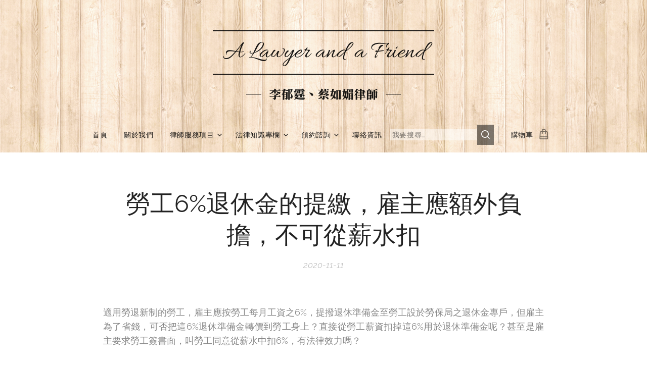

--- FILE ---
content_type: text/html; charset=UTF-8
request_url: https://www.lawyerli.tw/l/%E5%8B%9E%E5%B7%A56%25%E9%80%80%E4%BC%91%E9%87%91%E7%9A%84%E6%8F%90%E7%B9%B3%EF%BC%8C%E9%9B%87%E4%B8%BB%E6%87%89%E9%A1%8D%E5%A4%96%E8%B2%A0%E6%93%94%EF%BC%8C%E4%B8%8D%E5%8F%AF%E5%BE%9E%E8%96%AA%E6%B0%B4%E6%89%A3/
body_size: 21447
content:
<!DOCTYPE html>
<html class="no-js" prefix="og: https://ogp.me/ns#" lang="zh-tw">
<head><link rel="preconnect" href="https://duyn491kcolsw.cloudfront.net" crossorigin><link rel="preconnect" href="https://fonts.gstatic.com" crossorigin><meta charset="utf-8"><link rel="shortcut icon" href="https://fe7e06e8ea.clvaw-cdnwnd.com/7c663b416e44af964aea8fcae000fab9/200007531-dfabadfabc/logo.jpeg?ph=fe7e06e8ea"><link rel="apple-touch-icon" href="https://fe7e06e8ea.clvaw-cdnwnd.com/7c663b416e44af964aea8fcae000fab9/200007531-dfabadfabc/logo.jpeg?ph=fe7e06e8ea"><link rel="icon" href="https://fe7e06e8ea.clvaw-cdnwnd.com/7c663b416e44af964aea8fcae000fab9/200007531-dfabadfabc/logo.jpeg?ph=fe7e06e8ea">
    <meta http-equiv="X-UA-Compatible" content="IE=edge">
    <title>勞工6%退休金的提繳，雇主應額外負擔，不可從薪水扣 :: 李郁霆律師&amp;蔡如媚律師</title>
    <meta name="viewport" content="width=device-width,initial-scale=1">
    <meta name="msapplication-tap-highlight" content="no">
    
    <link href="https://duyn491kcolsw.cloudfront.net/files/0r/0rk/0rklmm.css?ph=fe7e06e8ea" media="print" rel="stylesheet">
    <link href="https://duyn491kcolsw.cloudfront.net/files/2e/2e5/2e5qgh.css?ph=fe7e06e8ea" media="screen and (min-width:100000em)" rel="stylesheet" data-type="cq" disabled>
    <link rel="stylesheet" href="https://duyn491kcolsw.cloudfront.net/files/45/45b/45boco.css?ph=fe7e06e8ea"><link rel="stylesheet" href="https://duyn491kcolsw.cloudfront.net/files/4e/4er/4ersdq.css?ph=fe7e06e8ea" media="screen and (min-width:37.5em)"><link rel="stylesheet" href="https://duyn491kcolsw.cloudfront.net/files/2m/2m4/2m4vjv.css?ph=fe7e06e8ea" data-wnd_color_scheme_file=""><link rel="stylesheet" href="https://duyn491kcolsw.cloudfront.net/files/23/23c/23cqa3.css?ph=fe7e06e8ea" data-wnd_color_scheme_desktop_file="" media="screen and (min-width:37.5em)" disabled=""><link rel="stylesheet" href="https://duyn491kcolsw.cloudfront.net/files/1j/1jo/1jorv9.css?ph=fe7e06e8ea" data-wnd_additive_color_file=""><link rel="stylesheet" href="https://duyn491kcolsw.cloudfront.net/files/1b/1b1/1b1pns.css?ph=fe7e06e8ea" data-wnd_typography_file=""><link rel="stylesheet" href="https://duyn491kcolsw.cloudfront.net/files/3z/3zn/3zn0c1.css?ph=fe7e06e8ea" data-wnd_typography_desktop_file="" media="screen and (min-width:37.5em)" disabled=""><script>(()=>{let e=!1;const t=()=>{if(!e&&window.innerWidth>=600){for(let e=0,t=document.querySelectorAll('head > link[href*="css"][media="screen and (min-width:37.5em)"]');e<t.length;e++)t[e].removeAttribute("disabled");e=!0}};t(),window.addEventListener("resize",t),"container"in document.documentElement.style||fetch(document.querySelector('head > link[data-type="cq"]').getAttribute("href")).then((e=>{e.text().then((e=>{const t=document.createElement("style");document.head.appendChild(t),t.appendChild(document.createTextNode(e)),import("https://duyn491kcolsw.cloudfront.net/client/js.polyfill/container-query-polyfill.modern.js").then((()=>{let e=setInterval((function(){document.body&&(document.body.classList.add("cq-polyfill-loaded"),clearInterval(e))}),100)}))}))}))})()</script>
<link rel="preload stylesheet" href="https://duyn491kcolsw.cloudfront.net/files/2m/2m8/2m8msc.css?ph=fe7e06e8ea" as="style"><link rel="preload stylesheet" href="https://duyn491kcolsw.cloudfront.net/files/1f/1fn/1fnq07.css?ph=fe7e06e8ea" as="style"><meta name="description" content="適用勞退新制的勞工，雇主應按勞工每月工資之6%，提撥退休準備金至勞工設於勞保局之退休金專戶，但雇主為了省錢，可否把這6%退休準備金轉價到勞工身上？直接從勞工薪資扣掉這6%用於退休準備金呢？甚至是雇主要求勞工簽書面，叫勞工同意從薪水中扣6%，有法律效力嗎？"><meta name="keywords" content=""><meta name="generator" content="Webnode 2"><meta name="apple-mobile-web-app-capable" content="no"><meta name="apple-mobile-web-app-status-bar-style" content="black"><meta name="format-detection" content="telephone=no"><!-- Messenger 洽談外掛程式 Code -->
    <div id="fb-root"></div>
      <script>
        window.fbAsyncInit = function() {
          FB.init({
            xfbml            : true,
            version          : 'v10.0'
          });
        };

        (function(d, s, id) {
          var js, fjs = d.getElementsByTagName(s)[0];
          if (d.getElementById(id)) return;
          js = d.createElement(s); js.id = id;
          js.src = 'https://connect.facebook.net/zh_TW/sdk/xfbml.customerchat.js';
          fjs.parentNode.insertBefore(js, fjs);
        }(document, 'script', 'facebook-jssdk'));
      </script>

      <!-- Your 洽談外掛程式 code -->
      <div class="fb-customerchat"
        attribution="page_inbox"
        page_id="104811538396900">
      </div>



<meta property="og:url" content="https://lawyerli.tw/l/%e5%8b%9e%e5%b7%a56%25%e9%80%80%e4%bc%91%e9%87%91%e7%9a%84%e6%8f%90%e7%b9%b3%ef%bc%8c%e9%9b%87%e4%b8%bb%e6%87%89%e9%a1%8d%e5%a4%96%e8%b2%a0%e6%93%94%ef%bc%8c%e4%b8%8d%e5%8f%af%e5%be%9e%e8%96%aa%e6%b0%b4%e6%89%a3/"><meta property="og:title" content="勞工6%退休金的提繳，雇主應額外負擔，不可從薪水扣 :: 李郁霆律師&amp;蔡如媚律師"><meta property="og:type" content="article"><meta property="og:description" content="適用勞退新制的勞工，雇主應按勞工每月工資之6%，提撥退休準備金至勞工設於勞保局之退休金專戶，但雇主為了省錢，可否把這6%退休準備金轉價到勞工身上？直接從勞工薪資扣掉這6%用於退休準備金呢？甚至是雇主要求勞工簽書面，叫勞工同意從薪水中扣6%，有法律效力嗎？"><meta property="og:site_name" content="李郁霆律師&amp;蔡如媚律師"><meta property="og:image" content="https://fe7e06e8ea.clvaw-cdnwnd.com/7c663b416e44af964aea8fcae000fab9/200002145-2121221214/700/old-woman-731423_1920.jpg?ph=fe7e06e8ea"><meta property="og:article:published_time" content="2020-11-11T00:00:00+0100"><meta name="robots" content="index,follow"><link rel="canonical" href="https://www.lawyerli.tw/l/%E5%8B%9E%E5%B7%A56%25%E9%80%80%E4%BC%91%E9%87%91%E7%9A%84%E6%8F%90%E7%B9%B3%EF%BC%8C%E9%9B%87%E4%B8%BB%E6%87%89%E9%A1%8D%E5%A4%96%E8%B2%A0%E6%93%94%EF%BC%8C%E4%B8%8D%E5%8F%AF%E5%BE%9E%E8%96%AA%E6%B0%B4%E6%89%A3/"><script>window.checkAndChangeSvgColor=function(c){try{var a=document.getElementById(c);if(a){c=[["border","borderColor"],["outline","outlineColor"],["color","color"]];for(var h,b,d,f=[],e=0,m=c.length;e<m;e++)if(h=window.getComputedStyle(a)[c[e][1]].replace(/\s/g,"").match(/^rgb[a]?\(([0-9]{1,3}),([0-9]{1,3}),([0-9]{1,3})/i)){b="";for(var g=1;3>=g;g++)b+=("0"+parseInt(h[g],10).toString(16)).slice(-2);"0"===b.charAt(0)&&(d=parseInt(b.substr(0,2),16),d=Math.max(16,d),b=d.toString(16)+b.slice(-4));f.push(c[e][0]+"="+b)}if(f.length){var k=a.getAttribute("data-src"),l=k+(0>k.indexOf("?")?"?":"&")+f.join("&");a.src!=l&&(a.src=l,a.outerHTML=a.outerHTML)}}}catch(n){}};</script><script>
		window._gtmDataLayer = window._gtmDataLayer || [];
		(function(w,d,s,l,i){w[l]=w[l]||[];w[l].push({'gtm.start':new Date().getTime(),event:'gtm.js'});
		var f=d.getElementsByTagName(s)[0],j=d.createElement(s),dl=l!='dataLayer'?'&l='+l:'';
		j.async=true;j.src='https://www.googletagmanager.com/gtm.js?id='+i+dl;f.parentNode.insertBefore(j,f);})
		(window,document,'script','_gtmDataLayer','GTM-542MMSL');</script><script src="https://www.googletagmanager.com/gtag/js?id=G-JDMWLHT828" async></script><script>
						window.dataLayer = window.dataLayer || [];
						function gtag(){
						
						dataLayer.push(arguments);}
						gtag('js', new Date());
						</script><script>gtag('config', 'G-JDMWLHT828');</script><script src="https://pagead2.googlesyndication.com/pagead/js/adsbygoogle.js?client=ca-pub-6929985956234128" crossorigin="anonymous" async></script></head>
<body class="l wt-blogpost ac-h ac-s l-default l-d-none b-btn-fr b-btn-s-m b-btn-dbb b-btn-bw-1 img-d-r img-t-u img-h-o line-solid b-e-bs lbox-d c-s-l  wnd-s-b  wnd-fe   wnd-eshop"><noscript>
				<iframe
				 src="https://www.googletagmanager.com/ns.html?id=GTM-542MMSL"
				 height="0"
				 width="0"
				 style="display:none;visibility:hidden"
				 >
				 </iframe>
			</noscript>

<div class="wnd-page l-page cs-gray-3 ac-none t-t-fs-s t-t-fw-m t-t-sp-n t-t-d-n t-s-fs-l t-s-fw-m t-s-sp-n t-s-d-t t-p-fs-m t-p-fw-m t-p-sp-n t-h-fs-m t-h-fw-m t-h-sp-n t-bq-fs-s t-bq-fw-m t-bq-sp-n t-bq-d-l t-btn-fw-l t-nav-fw-l t-pd-fw-l t-nav-tt-u">
    <div class="l-w t cf t-01">
        <div class="l-bg cf">
            <div class="s-bg-l">
                
                
            </div>
        </div>
        <header class="l-h cf">
            <div class="sw cf">
	<div class="sw-c cf"><section data-space="true" class="s s-hn s-hn-centered wnd-mt-classic logo-center logo-center sc-ml wnd-background-pattern  wnd-w-wide wnd-nav-sticky menu-default-underline-grow">
	<div class="s-w">
		<div class="s-o">

			<div class="s-bg">
                <div class="s-bg-l wnd-background-pattern  bgpos-center-center bgatt-scroll" style="background-image:url('https://duyn491kcolsw.cloudfront.net/files/3o/3oz/3ozxki.png?ph=fe7e06e8ea')">
                    
                    
                </div>
			</div>
			<div class="h-w">

				<div class="n-l">
					<div class="n-l-i slogan-container">
						<div class="s-c">
							<div class="b b-l logo logo-borders logo-nb allura wnd-logo-with-text logo-54 b-ls-l">
	<div class="b-l-c logo-content">
		<a class="b-l-link logo-link" href="/home/">

			

			

			<div class="b-l-br logo-br"></div>

			<div class="b-l-text logo-text-wrapper">
				<div class="b-l-text-w logo-text">
					<span class="b-l-text-c logo-text-cell"><font class="wnd-font-size-90" style="">A Lawyer and a Friend</font></span>
				</div>
			</div>

		</a>
	</div>
</div>

							<div class="logo-slogan claim"><span class="sit b claim-wings claim-nb zh-tw-wang-han-zong-te-ming-ti-biao-zhun slogan-24">
	<span class="sit-w"><span class="sit-c">李郁霆、蔡如媚律師</span></span>
</span>
							</div>
						</div>

						<div class="n-l-w h-f wnd-fixed cf">
							<div class="s-c">
								<div class="n-l-w-i menu-nav">

									<div id="menu-slider">
										<div id="menu-block">
											<nav id="menu"><div class="menu-font menu-wrapper">
	<a href="#" class="menu-close" rel="nofollow" title="Close Menu"></a>
	<ul role="menubar" aria-label="選單" class="level-1">
		<li role="none" class="wnd-homepage">
			<a class="menu-item" role="menuitem" href="/home/"><span class="menu-item-text">首頁</span></a>
			
		</li><li role="none">
			<a class="menu-item" role="menuitem" href="/%e9%97%9c%e6%96%bc%e6%88%91/"><span class="menu-item-text">關於我們</span></a>
			
		</li><li role="none" class="wnd-with-submenu">
			<a class="menu-item" role="menuitem" href="/%e5%be%8b%e5%b8%ab%e6%9c%8d%e5%8b%99%e9%a0%85%e7%9b%ae/"><span class="menu-item-text">律師服務項目</span></a>
			<ul role="menubar" aria-label="選單" class="level-2">
		<li role="none">
			<a class="menu-item" role="menuitem" href="/%e5%be%8b%e5%b8%ab%e6%94%b6%e8%b2%bb%e8%a1%a8/"><span class="menu-item-text">律師收費及委任方式</span></a>
			
		</li><li role="none">
			<a class="menu-item" role="menuitem" href="/%e7%b6%93%e6%bf%9f%e5%bc%b1%e5%8b%a2%e7%9a%84%e6%b3%95%e6%89%b6%e6%8c%87%e5%ae%9a%e6%9c%8d%e5%8b%99/"><span class="menu-item-text">經濟弱勢的法扶指定服務</span></a>
			
		</li>
	</ul>
		</li><li role="none" class="wnd-with-submenu">
			<a class="menu-item" role="menuitem" href="/%e6%b3%95%e5%be%8b%e7%9f%a5%e8%ad%98%e5%b0%88%e6%ac%84/"><span class="menu-item-text">法律知識專欄</span></a>
			<ul role="menubar" aria-label="選單" class="level-2">
		<li role="none">
			<a class="menu-item" role="menuitem" href="/%e6%b0%91%e4%ba%8b%e6%b3%95%e5%be%8b/"><span class="menu-item-text">民事法律</span></a>
			
		</li><li role="none">
			<a class="menu-item" role="menuitem" href="/%e5%ae%b6%e4%ba%8b%e6%b3%95%e5%be%8b/"><span class="menu-item-text">家事法律</span></a>
			
		</li><li role="none">
			<a class="menu-item" role="menuitem" href="/%e5%88%91%e4%ba%8b%e6%b3%95%e5%be%8b/"><span class="menu-item-text">刑事法律</span></a>
			
		</li><li role="none" class="wnd-active-path">
			<a class="menu-item" role="menuitem" href="/%e8%a1%8c%e6%94%bf%e6%b3%95%e5%be%8b/"><span class="menu-item-text">行政法律</span></a>
			
		</li>
	</ul>
		</li><li role="none" class="wnd-with-submenu">
			<a class="menu-item" role="menuitem" href="/%e9%a0%90%e7%b4%84%e8%ab%ae%e8%a9%a2/"><span class="menu-item-text">預約諮詢</span></a>
			<ul role="menubar" aria-label="選單" class="level-2">
		<li role="none">
			<a class="menu-item" role="menuitem" href="/%e5%b8%b8%e8%a6%8b%e5%95%8f%e9%a1%8cq-a/"><span class="menu-item-text">法律諮詢Q&amp;A</span></a>
			
		</li>
	</ul>
		</li><li role="none">
			<a class="menu-item" role="menuitem" href="/%e8%81%af%e7%b5%a1%e8%b3%87%e8%a8%8a/"><span class="menu-item-text">聯絡資訊</span></a>
			
		</li>
	</ul>
	<span class="more-text">更多</span>
</div></nav>
										</div>
									</div>

									<div class="cart-and-mobile">
                                        <div class="search">
    <div class="search-app"></div>
</div>
										<div class="cart cf">
	<div class="cart-content">
		<a href="/cart/">
			<div class="cart-content-link">
				<div class="cart-text"><span>購物車</span></div>
				<div class="cart-piece-count" data-count="0" data-wnd_cart_part="count">0</div>
				<div class="cart-piece-text" data-wnd_cart_part="text"></div>
				<div class="cart-price" data-wnd_cart_part="price">0 TWD</div>
			</div>
		</a>
	</div>
</div>

										<div id="menu-mobile">
											<a href="#" id="menu-submit"><span></span>選單</a>
										</div>
									</div>

								</div>
							</div>
						</div>

					</div>
				</div>
			</div>
		</div>
	</div>
</section></div>
</div>
        </header>
        <main class="l-m cf">
            <div class="sw cf">
	<div class="sw-c cf"><section data-space="true" class="s s-hm s-hm-bdh s-bdh cf sc-w   wnd-w-wide wnd-s-normal wnd-h-auto wnd-nh-m wnd-p-cc hn-centered">
    <div class="s-w cf">
	    <div class="s-o cf">
	        <div class="s-bg cf">
                <div class="s-bg-l">
                    
                    
                </div>
	        </div>
	        <div class="h-c s-c cf">
		        <div class="s-bdh-c b b-s-l b-s-r b-cs cf">
			        <div class="s-bdh-w">
			            <h1 class="s-bdh-t"><div class="ld">
	<span class="ld-c">勞工6%退休金的提繳，雇主應額外負擔，不可從薪水扣</span>
</div></h1>
			            <span class="s-bdh-d"><div class="ld">
	<span class="ld-c">2020-11-11</span>
</div></span>
			        </div>
		        </div>
	        </div>
	    </div>
    </div>
</section><section class="s s-basic cf sc-w   wnd-w-wide wnd-s-normal wnd-h-auto">
	<div class="s-w cf">
		<div class="s-o s-fs cf">
			<div class="s-bg cf">
				<div class="s-bg-l">
                    
					
				</div>
			</div>
			<div class="s-c s-fs cf">
				<div class="ez cf">
	<div class="ez-c"><div class="b b-text cf">
	<div class="b-c b-text-c b-s b-s-t60 b-s-b60 b-cs cf"><p class="wnd-align-justify">適用勞退新制的勞工，雇主應按勞工每月工資之6%，提撥退休準備金至勞工設於勞保局之退休金專戶，但雇主為了省錢，可否把這6%退休準備金轉價到勞工身上？直接從勞工薪資扣掉這6%用於退休準備金呢？甚至是雇主要求勞工簽書面，叫勞工同意從薪水中扣6%，有法律效力嗎？</p><blockquote><p class="wnd-align-justify">雇主應提繳勞工退休準備金的法規依據</p></blockquote><p class="wnd-align-justify">勞工退休金條例第6條規定：「<font class="wsw-21">雇主應為適用本條例之勞工，按月提繳退休金，儲存於勞保局設立之勞工退休金個人專戶</font>。除本條例另有規定者外，雇主不得以其他自訂之勞工退休金辦法，取代前項規定之勞工退休金制度。」</p><p class="wnd-align-justify">同法第14條第1項規定：「雇主應為第七條第一項規定之勞工負擔提繳之退休金，<font class="wsw-22">不得低於勞工每月工資百分之六</font>。」</p><p class="wnd-align-justify">簡言之，就是雇主必須按勞工每月工資的至少6%，提撥到勞工設於勞保局之退休金個人專戶，這是法定義務，也不管員工幾位，就算只雇用一名員工，就必須提撥。</p><blockquote><p class="wnd-align-justify">雇主不得自勞工薪資中扣除退休準備金</p></blockquote><p class="wnd-align-justify">前述法律規定，明確指定，這個至少6%勞工退休準備金，是雇主除了勞雇雙方原議定發給之工資外，另外為勞工提繳者，<font class="wsw-21">不可以將提繳之勞工退休準備金「內含於勞雇雙方原本已議定之工資」，就是不能把這筆錢轉嫁到勞工身上的意思</font>。</p><p class="wnd-align-justify">若<font class="wsw-22">雇主幹了這件事，就變成「工資不完全給付勞工」</font>，已違反勞動基準法第22條第2項規定，可處2萬元~100萬元之罰鍰，且勞工也可請求雇主給付短少之工資，亦可依勞動基準法第14條第1項第5款前段「雇主不依勞動契約給付工作報酬」為由，終止勞動契約，並請求雇主發給資遣費。</p><blockquote><p class="wnd-align-justify">縱使雇主與勞工簽訂書面契約，勞工同意從薪水扣，仍屬無效</p></blockquote><p class="wnd-align-justify">民法第71條前段規定：「法律行為，違反強制或禁止之規定者，無效。」</p><p class="wnd-align-justify">因勞工退休金條例已明文規定，勞工退休準備金是雇主應額外負擔者，所以<font class="wsw-21">雇主與勞工簽訂「勞工退休金從薪水扣」的契約，此契約將牴觸前揭勞動法令，無效！</font>沒有任何意義，反而是暴露了雇主的違法行為。</p></div>
</div><div class="b b-s b-hr-line line-auto">
    <hr class="line-style line-color">
</div><div class="cw cf">
	<div class="cw-c cf"><div class="c cf" style="width:33.334%;">
	<div class="c-c cf"><div class="b b-s b-s-t150 b-s-b150 b-btn b-btn-3 wnd-align-center">
	<div class="b-btn-c i-a">
		<a class="b-btn-l" href="/l/%e5%8b%9e%e9%80%80%e4%bc%91%e8%88%8a%e5%88%b6%e7%9a%84%e6%af%94%e8%bc%83%e5%8f%8a%e5%84%aa%e7%bc%ba%e9%bb%9e/" target="_blank">
			<span class="b-btn-t">勞工退休新、舊制的比較及優缺點</span>
		</a>
	</div>
</div></div>
</div><div class="c cf" style="width:33.332%;">
	<div class="c-c cf"><div class="b b-s b-s-t150 b-s-b150 b-btn b-btn-3 wnd-align-center">
	<div class="b-btn-c i-a">
		<a class="b-btn-l" href="/l/%e5%85%a8%e5%8b%a4%e7%8d%8e%e9%87%91%e3%80%81%e5%9c%98%e9%ab%94%e7%8d%8e%e6%9c%83%e3%80%81%e7%b8%be%e6%95%88%e7%8d%8e%e9%87%91%e6%98%af%e5%90%a6%e5%b1%ac%e6%96%bc%e5%b7%a5%e8%b3%87%ef%bc%9f/" target="_blank">
			<span class="b-btn-t">全勤獎金、團體獎會、績效獎金是否屬於工資？</span>
		</a>
	</div>
</div></div>
</div><div class="c cf" style="width:33.334%;">
	<div class="c-c cf"><div class="b b-s b-s-t150 b-s-b150 b-btn b-btn-3 wnd-align-center">
	<div class="b-btn-c i-a">
		<a class="b-btn-l" href="/l/%e5%b9%b3%e5%9d%87%e6%9c%88%e5%b7%a5%e8%b3%87%e5%a6%82%e4%bd%95%e8%a8%88%e7%ae%97%ef%bc%9f%e6%98%af30%e5%a4%a9%e9%82%84%e6%98%af31%e5%a4%a9%ef%bc%9f/" target="_blank">
			<span class="b-btn-t">平均月工資如何計算？是30天還是31天？</span>
		</a>
	</div>
</div></div>
</div></div>
</div></div>
</div>
			</div>
		</div>
	</div>
</section><section class="s s-hc s-hc-cta-claim cf sc-m wnd-background-image  wnd-w-wide wnd-s-normal wnd-hh-auto wnd-p-cc" data-wnd_brightness="0.28" data-wnd_last_section>
	<div class="s-w cf">
		<div class="s-o cf">
			<div class="s-bg cf">
                <div class="s-bg-l wnd-background-image fx-none bgpos-center-center bgatt-parallax overlay-black">
                    <picture><source type="image/webp" srcset="https://fe7e06e8ea.clvaw-cdnwnd.com/7c663b416e44af964aea8fcae000fab9/200004539-a8198a819b/700/old-woman-731423_1920.webp?ph=fe7e06e8ea 700w, https://fe7e06e8ea.clvaw-cdnwnd.com/7c663b416e44af964aea8fcae000fab9/200004539-a8198a819b/old-woman-731423_1920.webp?ph=fe7e06e8ea 1920w, https://fe7e06e8ea.clvaw-cdnwnd.com/7c663b416e44af964aea8fcae000fab9/200004539-a8198a819b/old-woman-731423_1920.webp?ph=fe7e06e8ea 2x" sizes="100vw" ><img src="https://fe7e06e8ea.clvaw-cdnwnd.com/7c663b416e44af964aea8fcae000fab9/200002145-2121221214/old-woman-731423_1920.jpg?ph=fe7e06e8ea" width="1920" height="1280" alt="" loading="lazy" ></picture>
                    
                </div>
			</div>
			<div class="s-c cf">
				<div class="s-hc-c">
					<h2 class="s-hc-claim claim i-a"><span class="sit b claim-borders claim-nb raleway claim-22">
	<span class="sit-w"><span class="sit-c">如有委任律師的需求，歡迎聯絡我們預約法律諮詢</span></span>
</span></h2>
					<div class="b b-s b-s-t150 b-s-b150 b-btn b-btn-1">
	<div class="b-btn-c i-a">
		<a class="b-btn-l" href="/%e8%81%af%e7%b5%a1%e8%b3%87%e8%a8%8a/" target="_blank">
			<span class="b-btn-t">contact us 聯絡我們</span>
		</a>
	</div>
</div>
				</div>
			</div>
		</div>
	</div>
</section></div>
</div>
<div class="s-bdf b-s b-s-t200 b-cs wnd-disabled" data-wnd_social_buttons="true">
	<div class="s-bdf-share b-s-b200"></div>
	<div class="s-bdf-comments"></div>
	<div class="s-bdf-html"></div>
</div>

        </main>
        <footer class="l-f cf">
            <div class="sw cf">
	<div class="sw-c cf"><section data-wn-border-element="s-f-border" class="s s-f s-f-edit sc-m wnd-background-image  wnd-w-wide wnd-s-higher wnd-h-auto">
	<div class="s-w">
		<div class="s-o">
			<div class="s-bg">
                <div class="s-bg-l wnd-background-image fx-none bgpos-center-center bgatt-scroll overlay-black">
                    <picture><source type="image/webp" srcset="https://fe7e06e8ea.clvaw-cdnwnd.com/7c663b416e44af964aea8fcae000fab9/200005982-d373cd3740/700/shutterstock_362617958.webp?ph=fe7e06e8ea 700w, https://fe7e06e8ea.clvaw-cdnwnd.com/7c663b416e44af964aea8fcae000fab9/200005982-d373cd3740/shutterstock_362617958.webp?ph=fe7e06e8ea 1006w, https://fe7e06e8ea.clvaw-cdnwnd.com/7c663b416e44af964aea8fcae000fab9/200005982-d373cd3740/shutterstock_362617958.webp?ph=fe7e06e8ea 2x" sizes="100vw" ><img src="https://fe7e06e8ea.clvaw-cdnwnd.com/7c663b416e44af964aea8fcae000fab9/200000007-692af6a25f/shutterstock_362617958.jpg?ph=fe7e06e8ea" width="1006" height="672" alt="" loading="lazy" ></picture>
                    
                </div>
			</div>
			<div class="s-f-ez">
				<div class="s-c s-f-border">
					<div>
						<div class="ez cf">
	<div class="ez-c"><div class="cw cf">
	<div class="cw-c cf"><div class="c cf" style="width:49.09%;">
	<div class="c-c cf"><div class="b b-text cf">
	<div class="b-c b-text-c b-s b-s-t60 b-s-b60 b-cs cf"><p class="wnd-align-justify"><strong><font class="wnd-font-size-110">》站內關鍵字搜尋文章</font></strong><br></p></div>
</div><div class="b b-html b-s">
	<div class="b-c">
		<script async="" src="https://cse.google.com/cse.js?cx=002056977420180834731:qgts4ncjfsq"></script>
<div class="gcse-searchbox-only"></div>
	</div>
</div><div class="b b-text cf">
	<div class="b-c b-text-c b-s b-s-t60 b-s-b60 b-cs cf"><p class="wnd-align-justify"><strong>Notice：</strong><font class="wnd-font-size-90">本站作者為執業律師，致力分享實用法律知識與生活法律資訊，幫助您更了解法律脈絡與保障自身權益，因資源有限，恕無法提供任何形式的免費諮詢<font class="wnd-font-size-90">，</font></font><font class="wnd-font-size-90">若您有進一步的法律需求，歡迎預約付費諮詢，我們將提供專屬且細心的法律服務，確保您的權益獲得妥善維護。</font></p></div>
</div></div>
</div><div class="c cf" style="width:50.91%;">
	<div class="c-c cf"><div class="b b-text cf">
	<div class="b-c b-text-c b-s b-s-t60 b-s-b60 b-cs cf"><p class="wnd-align-justify"><strong><font class="wnd-font-size-110">》聯絡資訊</font></strong></p><div class="wnd-align-justify"><font style="" class="wsw-08">✉
<strong>地址：</strong></font></div><div class="wnd-align-justify"><font class="wnd-offset-1 wnd-font-size-90"><a href="https://goo.gl/maps/hXX3cKMjvd8uJuUw6" target="_blank">臺中市西區三民路一段159號6樓</a></font></div><div class="wnd-align-justify"><font class="wnd-offset-1 wnd-font-size-90">（李郁霆律師）</font></div><div class="wnd-align-justify"><font class="wnd-offset-1 wnd-font-size-90"><a href="https://www.google.com.tw/maps/place/%E6%BE%84%E7%85%A6%E6%B3%95%E5%BE%8B%E4%BA%8B%E5%8B%99%E6%89%80%EF%BC%88%E8%94%A1%E5%A6%82%E5%AA%9A%E5%BE%8B%E5%B8%AB%EF%BC%89/@24.2579106,120.547618,17z/data=!3m1!4b1!4m6!3m5!1s0x34691577cdd21705:0x402426dafe199b5c!8m2!3d24.2579106!4d120.5501983!16s%2Fg%2F11h4tkpw88?hl=zh-TW&amp;authuser=0&amp;entry=ttu" target="_blank">臺中市梧棲區大仁路一段108號</a></font></div><div class="wnd-align-justify"><font class="wnd-offset-1 wnd-font-size-90">（蔡如媚律師）</font></div><div class="wnd-align-justify"><font style="" class="wsw-08"><font class="wnd-font-size-90" style="">☏</font><strong>&nbsp;</strong><strong>電話：</strong></font></div><div class="wnd-align-justify"><font class="wnd-offset-1 wnd-font-size-90"><a href="tel:0937756291" target="_blank">0937-756291</a>（李郁霆律師）
</font></div><div class="wnd-align-justify wnd-offset-1"><font class="wnd-font-size-90"><a href="tel:0978378860" target="_blank">0978-378860</a>（蔡如媚律師）
</font></div>
</div>
</div></div>
</div></div>
</div></div>
</div>
					</div>
				</div>
			</div>
			<div class="s-c s-f-l-w">
				<div class="s-f-l b-s b-s-t0 b-s-b0">
					<div class="s-f-l-c s-f-l-c-first">
						<div class="s-f-sf">
                            <span class="sf b">
<span class="sf-content sf-c link">Copyright © 2019-2026 All rights reserved.&nbsp;</span>
</span>
                            
                            
                            
                            
						</div>
					</div>
					<div class="s-f-l-c s-f-l-c-last">
						<div class="s-f-lang lang-select cf">
	
</div>
					</div>
                    <div class="s-f-l-c s-f-l-c-currency">
                        <div class="s-f-ccy ccy-select cf">
	
</div>
                    </div>
				</div>
			</div>
		</div>
	</div>
	<div class="s-f-bg-stripe"></div>
</section></div>
</div>
        </footer>
    </div>
    
</div>


<!-- Go to www.addthis.com/dashboard to customize your tools -->
<script type="text/javascript" src="//s7.addthis.com/js/300/addthis_widget.js#pubid=ra-6054848e2e28e28b"></script>

<script type="text/javascript">
    (function(c,l,a,r,i,t,y){
        c[a]=c[a]||function(){(c[a].q=c[a].q||[]).push(arguments)};
        t=l.createElement(r);t.async=1;t.src="https://www.clarity.ms/tag/"+i;
        y=l.getElementsByTagName(r)[0];y.parentNode.insertBefore(t,y);
    })(window, document, "clarity", "script", "f5hlowe8ef");
</script><script src="https://duyn491kcolsw.cloudfront.net/files/3n/3no/3nov38.js?ph=fe7e06e8ea" crossorigin="anonymous" type="module"></script><script>document.querySelector(".wnd-fe")&&[...document.querySelectorAll(".c")].forEach((e=>{const t=e.querySelector(".b-text:only-child");t&&""===t.querySelector(".b-text-c").innerText&&e.classList.add("column-empty")}))</script>


<script src="https://duyn491kcolsw.cloudfront.net/client.fe/js.compiled/lang.zh-tw.2097.js?ph=fe7e06e8ea" crossorigin="anonymous"></script><script src="https://duyn491kcolsw.cloudfront.net/client.fe/js.compiled/compiled.multi.2-2203.js?ph=fe7e06e8ea" crossorigin="anonymous"></script><script>var wnd = wnd || {};wnd.$data = {"image_content_items":{"wnd_ThumbnailBlock_856314":{"id":"wnd_ThumbnailBlock_856314","type":"wnd.pc.ThumbnailBlock"},"wnd_Section_default_49827":{"id":"wnd_Section_default_49827","type":"wnd.pc.Section"},"wnd_Section_cta_517020024":{"id":"wnd_Section_cta_517020024","type":"wnd.pc.Section"},"wnd_LogoBlock_24914":{"id":"wnd_LogoBlock_24914","type":"wnd.pc.LogoBlock"},"wnd_FooterSection_footer_967804":{"id":"wnd_FooterSection_footer_967804","type":"wnd.pc.FooterSection"},"wnd_HeaderSection_header_blog_128906":{"id":"wnd_HeaderSection_header_blog_128906","type":"wnd.pc.HeaderSection"}},"svg_content_items":{"wnd_LogoBlock_24914":{"id":"wnd_LogoBlock_24914","type":"wnd.pc.LogoBlock"}},"content_items":[],"eshopSettings":{"ESHOP_SETTINGS_DISPLAY_PRICE_WITHOUT_VAT":false,"ESHOP_SETTINGS_DISPLAY_ADDITIONAL_VAT":false,"ESHOP_SETTINGS_DISPLAY_SHIPPING_COST":false},"project_info":{"isMultilanguage":false,"isMulticurrency":false,"eshop_tax_enabled":"0","country_code":"tw","contact_state":"","eshop_tax_type":"VAT","eshop_discounts":true,"graphQLURL":"https:\/\/lawyerli.tw\/servers\/graphql\/","iubendaSettings":{"cookieBarCode":"","cookiePolicyCode":"","privacyPolicyCode":"","termsAndConditionsCode":""}}};</script><script>wnd.$system = {"fileSystemType":"aws_s3","localFilesPath":"https:\/\/www.lawyerli.tw\/_files\/","awsS3FilesPath":"https:\/\/fe7e06e8ea.clvaw-cdnwnd.com\/7c663b416e44af964aea8fcae000fab9\/","staticFiles":"https:\/\/duyn491kcolsw.cloudfront.net\/files","isCms":false,"staticCDNServers":["https:\/\/duyn491kcolsw.cloudfront.net\/"],"fileUploadAllowExtension":["jpg","jpeg","jfif","png","gif","bmp","ico","svg","webp","tiff","pdf","doc","docx","ppt","pptx","pps","ppsx","odt","xls","xlsx","txt","rtf","mp3","wma","wav","ogg","amr","flac","m4a","3gp","avi","wmv","mov","mpg","mkv","mp4","mpeg","m4v","swf","gpx","stl","csv","xml","txt","dxf","dwg","iges","igs","step","stp"],"maxUserFormFileLimit":4194304,"frontendLanguage":"zh-tw","backendLanguage":"zh-tw","frontendLanguageId":"1","page":{"id":50000001,"identifier":"l","template":{"id":200004838,"styles":{"background":{"default":null},"additiveColor":"ac-none","scheme":"cs-gray-3","lineStyle":"line-solid","imageTitle":"img-t-u","imageHover":"img-h-o","imageStyle":"img-d-r","buttonDecoration":"b-btn-dbb","buttonStyle":"b-btn-fr","buttonSize":"b-btn-s-m","buttonBorders":"b-btn-bw-1","lightboxStyle":"lbox-d","typography":"t-01_new","acHeadings":true,"acSubheadings":true,"acIcons":false,"acOthers":false,"eshopGridItemAlign":"b-e-c","eshopGridItemStyle":"b-e-bs","formStyle":"rounded","menuStyle":"menu-default-underline-grow","menuType":"","columnSpaces":"c-s-l","layoutType":"l-default","layoutDecoration":"l-d-none","sectionWidth":"wnd-w-wide","sectionSpace":"wnd-s-normal","acMenu":false,"buttonWeight":"t-btn-fw-l","productWeight":"t-pd-fw-l","menuWeight":"t-nav-fw-l","searchStyle":"wnd-s-b","headerType":"default","headerBarStyle":"","typoTitleSizes":"t-t-fs-s","typoTitleWeights":"t-t-fw-m","typoTitleSpacings":"t-t-sp-n","typoTitleDecorations":"t-t-d-n","typoHeadingSizes":"t-h-fs-m","typoHeadingWeights":"t-h-fw-m","typoHeadingSpacings":"t-h-sp-n","typoSubtitleSizes":"t-s-fs-l","typoSubtitleWeights":"t-s-fw-m","typoSubtitleSpacings":"t-s-sp-n","typoSubtitleDecorations":"t-s-d-t","typoParagraphSizes":"t-p-fs-m","typoParagraphWeights":"t-p-fw-m","typoParagraphSpacings":"t-p-sp-n","typoBlockquoteSizes":"t-bq-fs-s","typoBlockquoteWeights":"t-bq-fw-m","typoBlockquoteSpacings":"t-bq-sp-n","typoBlockquoteDecorations":"t-bq-d-l","menuTextTransform":"t-nav-tt-u"}},"layout":"blog_detail","name":"\u52de\u5de56%\u9000\u4f11\u91d1\u7684\u63d0\u7e73\uff0c\u96c7\u4e3b\u61c9\u984d\u5916\u8ca0\u64d4\uff0c\u4e0d\u53ef\u5f9e\u85aa\u6c34\u6263","html_title":null,"language":"zh-tw","langId":1,"isHomepage":false,"meta_description":null,"meta_keywords":null,"header_code":null,"footer_code":null,"styles":null,"countFormsEntries":[]},"listingsPrefix":"\/l\/","productPrefix":"\/p\/","cartPrefix":"\/cart\/","checkoutPrefix":"\/checkout\/","searchPrefix":"\/search\/","isCheckout":false,"isEshop":true,"hasBlog":true,"isProductDetail":false,"isListingDetail":true,"listing_page":{"id":200000173,"template_id":50000000,"link":"\/%e8%a1%8c%e6%94%bf%e6%b3%95%e5%be%8b\/","identifier":"%e5%8b%9e%e5%b7%a56%25%e9%80%80%e4%bc%91%e9%87%91%e7%9a%84%e6%8f%90%e7%b9%b3%ef%bc%8c%e9%9b%87%e4%b8%bb%e6%87%89%e9%a1%8d%e5%a4%96%e8%b2%a0%e6%93%94%ef%bc%8c%e4%b8%8d%e5%8f%af%e5%be%9e%e8%96%aa%e6%b0%b4%e6%89%a3"},"hasEshopAnalytics":true,"gTagId":"G-JDMWLHT828","gAdsId":null,"format":{"be":{"DATE_TIME":{"mask":"%Y-%m-%d %H:%M","regexp":"^(([0-9]{1,4}\\-(0?[1-9]|1[0-2])\\-(0?[1-9]|[1,2][0-9]|3[0,1]))(( [0-1][0-9]| 2[0-3]):[0-5][0-9])?|(([0-9]{4}(0[1-9]|1[0-2])(0[1-9]|[1,2][0-9]|3[0,1])(0[0-9]|1[0-9]|2[0-3])[0-5][0-9][0-5][0-9])))?$"},"DATE":{"mask":"%Y-%m-%d","regexp":"^([0-9]{1,4}\\-(0?[1-9]|1[0-2])\\-(0?[1-9]|[1,2][0-9]|3[0,1]))$"},"CURRENCY":{"mask":{"point":".","thousands":",","decimals":0,"mask":"%s","zerofill":true}}},"fe":{"DATE_TIME":{"mask":"%Y-%m-%d %H:%M","regexp":"^(([0-9]{1,4}\\-(0?[1-9]|1[0-2])\\-(0?[1-9]|[1,2][0-9]|3[0,1]))(( [0-1][0-9]| 2[0-3]):[0-5][0-9])?|(([0-9]{4}(0[1-9]|1[0-2])(0[1-9]|[1,2][0-9]|3[0,1])(0[0-9]|1[0-9]|2[0-3])[0-5][0-9][0-5][0-9])))?$"},"DATE":{"mask":"%Y-%m-%d","regexp":"^([0-9]{1,4}\\-(0?[1-9]|1[0-2])\\-(0?[1-9]|[1,2][0-9]|3[0,1]))$"},"CURRENCY":{"mask":{"point":".","thousands":",","decimals":0,"mask":"%s","zerofill":true}}}},"e_product":null,"listing_item":{"id":200037462,"name":"\u52de\u5de56%\u9000\u4f11\u91d1\u7684\u63d0\u7e73\uff0c\u96c7\u4e3b\u61c9\u984d\u5916\u8ca0\u64d4\uff0c\u4e0d\u53ef\u5f9e\u85aa\u6c34\u6263","identifier":"%e5%8b%9e%e5%b7%a56%25%e9%80%80%e4%bc%91%e9%87%91%e7%9a%84%e6%8f%90%e7%b9%b3%ef%bc%8c%e9%9b%87%e4%b8%bb%e6%87%89%e9%a1%8d%e5%a4%96%e8%b2%a0%e6%93%94%ef%bc%8c%e4%b8%8d%e5%8f%af%e5%be%9e%e8%96%aa%e6%b0%b4%e6%89%a3","date":"20201111000000","meta_description":null,"meta_keywords":null,"html_title":null,"styles":null,"content_items":{"wnd_PerexBlock_2444":{"type":"wnd.pc.PerexBlock","id":"wnd_PerexBlock_2444","context":"page","text":"\u003Cp\u003E\u9069\u7528\u52de\u9000\u65b0\u5236\u7684\u52de\u5de5\uff0c\u96c7\u4e3b\u61c9\u6309\u52de\u5de5\u6bcf\u6708\u5de5\u8cc7\u4e4b6%\uff0c\u63d0\u64a5\u9000\u4f11\u6e96\u5099\u91d1\u81f3\u52de\u5de5\u8a2d\u65bc\u52de\u4fdd\u5c40\u4e4b\u9000\u4f11\u91d1\u5c08\u6236\uff0c\u4f46\u96c7\u4e3b\u70ba\u4e86\u7701\u9322\uff0c\u53ef\u5426\u628a\u90196%\u9000\u4f11\u6e96\u5099\u91d1\u8f49\u50f9\u5230\u52de\u5de5\u8eab\u4e0a\uff1f\u76f4\u63a5\u5f9e\u52de\u5de5\u85aa\u8cc7\u6263\u6389\u90196%\u7528\u65bc\u9000\u4f11\u6e96\u5099\u91d1\u5462\uff1f\u751a\u81f3\u662f\u96c7\u4e3b\u8981\u6c42\u52de\u5de5\u7c3d\u66f8\u9762\uff0c\u53eb\u52de\u5de5\u540c\u610f\u5f9e\u85aa\u6c34\u4e2d\u62636%\uff0c\u6709\u6cd5\u5f8b\u6548\u529b\u55ce\uff1f\u003C\/p\u003E"},"wnd_ThumbnailBlock_856314":{"type":"wnd.pc.ThumbnailBlock","id":"wnd_ThumbnailBlock_856314","context":"page","style":{"background":{"default":{"default":"wnd-background-image"},"overlays":{"default":"overlay-black"}},"backgroundSettings":{"default":{"default":{"id":200002145,"src":"200002145-2121221214\/old-woman-731423_1920.jpg","dataType":"filesystem_files","mime":"image\/jpeg","mediaType":"myImages","width":1920,"height":1280,"filesystemType":"local","alternatives":{"image\/webp":{"id":200004539,"src":"200004539-a8198a819b\/old-woman-731423_1920.webp","dataType":"filesystem_files","width":"1920","height":"1280","mime":"image\/webp"}}}}}},"refs":{"filesystem_files":[{"filesystem_files.id":200002145}]}},"wnd_SectionWrapper_512518":{"type":"wnd.pc.SectionWrapper","id":"wnd_SectionWrapper_512518","context":"page","content":["wnd_BlogDetailHeaderSection_blog_detail_header_80960","wnd_Section_default_49827","wnd_Section_cta_517020024"]},"wnd_BlogDetailHeaderSection_blog_detail_header_80960":{"type":"wnd.pc.BlogDetailHeaderSection","contentIdentifier":"blog_detail_header","id":"wnd_BlogDetailHeaderSection_blog_detail_header_80960","context":"page","content":{"default":["wnd_ListingDataBlock_861073","wnd_ListingDataBlock_915397"],"default_box":["wnd_ListingDataBlock_861073","wnd_ListingDataBlock_915397"]},"contentMap":{"wnd.pc.ListingDataBlock":{"name":"wnd_ListingDataBlock_861073","date":"wnd_ListingDataBlock_915397"}},"style":{"sectionColor":{"default":"sc-w"},"sectionWidth":{"default":"wnd-w-wide"}},"variant":{"default":"default"}},"wnd_ListingDataBlock_861073":{"type":"wnd.pc.ListingDataBlock","id":"wnd_ListingDataBlock_861073","context":"page","refDataType":"listing_items","refDataKey":"listing_items.name","refDataId":200006212},"wnd_ListingDataBlock_915397":{"type":"wnd.pc.ListingDataBlock","id":"wnd_ListingDataBlock_915397","context":"page","refDataType":"listing_items","refDataKey":"listing_items.date","refDataId":200006212},"wnd_Section_default_49827":{"type":"wnd.pc.Section","contentIdentifier":"default","id":"wnd_Section_default_49827","context":"page","content":{"default":["wnd_EditZone_66845"],"default_box":["wnd_EditZone_66845"]},"contentMap":{"wnd.pc.EditZone":{"master-01":"wnd_EditZone_66845"}},"style":{"sectionColor":{"default":"sc-w"},"sectionWidth":{"default":"wnd-w-wide"},"sectionSpace":{"default":"wnd-s-normal"},"sectionHeight":{"default":"wnd-h-auto"},"sectionPosition":{"default":"wnd-p-cc"}},"variant":{"default":"default"}},"wnd_EditZone_66845":{"type":"wnd.pc.EditZone","id":"wnd_EditZone_66845","context":"page","content":["wnd_TextBlock_837135","wnd_HrLineBlock_41885","wnd_ContentZoneColWrapper_48405"]},"wnd_TextBlock_837135":{"type":"wnd.pc.TextBlock","id":"wnd_TextBlock_837135","context":"page","code":"\u003Cp class=\u0022wnd-align-justify\u0022\u003E\u9069\u7528\u52de\u9000\u65b0\u5236\u7684\u52de\u5de5\uff0c\u96c7\u4e3b\u61c9\u6309\u52de\u5de5\u6bcf\u6708\u5de5\u8cc7\u4e4b6%\uff0c\u63d0\u64a5\u9000\u4f11\u6e96\u5099\u91d1\u81f3\u52de\u5de5\u8a2d\u65bc\u52de\u4fdd\u5c40\u4e4b\u9000\u4f11\u91d1\u5c08\u6236\uff0c\u4f46\u96c7\u4e3b\u70ba\u4e86\u7701\u9322\uff0c\u53ef\u5426\u628a\u90196%\u9000\u4f11\u6e96\u5099\u91d1\u8f49\u50f9\u5230\u52de\u5de5\u8eab\u4e0a\uff1f\u76f4\u63a5\u5f9e\u52de\u5de5\u85aa\u8cc7\u6263\u6389\u90196%\u7528\u65bc\u9000\u4f11\u6e96\u5099\u91d1\u5462\uff1f\u751a\u81f3\u662f\u96c7\u4e3b\u8981\u6c42\u52de\u5de5\u7c3d\u66f8\u9762\uff0c\u53eb\u52de\u5de5\u540c\u610f\u5f9e\u85aa\u6c34\u4e2d\u62636%\uff0c\u6709\u6cd5\u5f8b\u6548\u529b\u55ce\uff1f\u003C\/p\u003E\u003Cblockquote\u003E\u003Cp class=\u0022wnd-align-justify\u0022\u003E\u96c7\u4e3b\u61c9\u63d0\u7e73\u52de\u5de5\u9000\u4f11\u6e96\u5099\u91d1\u7684\u6cd5\u898f\u4f9d\u64da\u003C\/p\u003E\u003C\/blockquote\u003E\u003Cp class=\u0022wnd-align-justify\u0022\u003E\u52de\u5de5\u9000\u4f11\u91d1\u689d\u4f8b\u7b2c6\u689d\u898f\u5b9a\uff1a\u300c\u003Cfont class=\u0022wsw-21\u0022\u003E\u96c7\u4e3b\u61c9\u70ba\u9069\u7528\u672c\u689d\u4f8b\u4e4b\u52de\u5de5\uff0c\u6309\u6708\u63d0\u7e73\u9000\u4f11\u91d1\uff0c\u5132\u5b58\u65bc\u52de\u4fdd\u5c40\u8a2d\u7acb\u4e4b\u52de\u5de5\u9000\u4f11\u91d1\u500b\u4eba\u5c08\u6236\u003C\/font\u003E\u3002\u9664\u672c\u689d\u4f8b\u53e6\u6709\u898f\u5b9a\u8005\u5916\uff0c\u96c7\u4e3b\u4e0d\u5f97\u4ee5\u5176\u4ed6\u81ea\u8a02\u4e4b\u52de\u5de5\u9000\u4f11\u91d1\u8fa6\u6cd5\uff0c\u53d6\u4ee3\u524d\u9805\u898f\u5b9a\u4e4b\u52de\u5de5\u9000\u4f11\u91d1\u5236\u5ea6\u3002\u300d\u003C\/p\u003E\u003Cp class=\u0022wnd-align-justify\u0022\u003E\u540c\u6cd5\u7b2c14\u689d\u7b2c1\u9805\u898f\u5b9a\uff1a\u300c\u96c7\u4e3b\u61c9\u70ba\u7b2c\u4e03\u689d\u7b2c\u4e00\u9805\u898f\u5b9a\u4e4b\u52de\u5de5\u8ca0\u64d4\u63d0\u7e73\u4e4b\u9000\u4f11\u91d1\uff0c\u003Cfont class=\u0022wsw-22\u0022\u003E\u4e0d\u5f97\u4f4e\u65bc\u52de\u5de5\u6bcf\u6708\u5de5\u8cc7\u767e\u5206\u4e4b\u516d\u003C\/font\u003E\u3002\u300d\u003C\/p\u003E\u003Cp class=\u0022wnd-align-justify\u0022\u003E\u7c21\u8a00\u4e4b\uff0c\u5c31\u662f\u96c7\u4e3b\u5fc5\u9808\u6309\u52de\u5de5\u6bcf\u6708\u5de5\u8cc7\u7684\u81f3\u5c116%\uff0c\u63d0\u64a5\u5230\u52de\u5de5\u8a2d\u65bc\u52de\u4fdd\u5c40\u4e4b\u9000\u4f11\u91d1\u500b\u4eba\u5c08\u6236\uff0c\u9019\u662f\u6cd5\u5b9a\u7fa9\u52d9\uff0c\u4e5f\u4e0d\u7ba1\u54e1\u5de5\u5e7e\u4f4d\uff0c\u5c31\u7b97\u53ea\u96c7\u7528\u4e00\u540d\u54e1\u5de5\uff0c\u5c31\u5fc5\u9808\u63d0\u64a5\u3002\u003C\/p\u003E\u003Cblockquote\u003E\u003Cp class=\u0022wnd-align-justify\u0022\u003E\u96c7\u4e3b\u4e0d\u5f97\u81ea\u52de\u5de5\u85aa\u8cc7\u4e2d\u6263\u9664\u9000\u4f11\u6e96\u5099\u91d1\u003C\/p\u003E\u003C\/blockquote\u003E\u003Cp class=\u0022wnd-align-justify\u0022\u003E\u524d\u8ff0\u6cd5\u5f8b\u898f\u5b9a\uff0c\u660e\u78ba\u6307\u5b9a\uff0c\u9019\u500b\u81f3\u5c116%\u52de\u5de5\u9000\u4f11\u6e96\u5099\u91d1\uff0c\u662f\u96c7\u4e3b\u9664\u4e86\u52de\u96c7\u96d9\u65b9\u539f\u8b70\u5b9a\u767c\u7d66\u4e4b\u5de5\u8cc7\u5916\uff0c\u53e6\u5916\u70ba\u52de\u5de5\u63d0\u7e73\u8005\uff0c\u003Cfont class=\u0022wsw-21\u0022\u003E\u4e0d\u53ef\u4ee5\u5c07\u63d0\u7e73\u4e4b\u52de\u5de5\u9000\u4f11\u6e96\u5099\u91d1\u300c\u5167\u542b\u65bc\u52de\u96c7\u96d9\u65b9\u539f\u672c\u5df2\u8b70\u5b9a\u4e4b\u5de5\u8cc7\u300d\uff0c\u5c31\u662f\u4e0d\u80fd\u628a\u9019\u7b46\u9322\u8f49\u5ac1\u5230\u52de\u5de5\u8eab\u4e0a\u7684\u610f\u601d\u003C\/font\u003E\u3002\u003C\/p\u003E\u003Cp class=\u0022wnd-align-justify\u0022\u003E\u82e5\u003Cfont class=\u0022wsw-22\u0022\u003E\u96c7\u4e3b\u5e79\u4e86\u9019\u4ef6\u4e8b\uff0c\u5c31\u8b8a\u6210\u300c\u5de5\u8cc7\u4e0d\u5b8c\u5168\u7d66\u4ed8\u52de\u5de5\u300d\u003C\/font\u003E\uff0c\u5df2\u9055\u53cd\u52de\u52d5\u57fa\u6e96\u6cd5\u7b2c22\u689d\u7b2c2\u9805\u898f\u5b9a\uff0c\u53ef\u86552\u842c\u5143~100\u842c\u5143\u4e4b\u7f70\u9370\uff0c\u4e14\u52de\u5de5\u4e5f\u53ef\u8acb\u6c42\u96c7\u4e3b\u7d66\u4ed8\u77ed\u5c11\u4e4b\u5de5\u8cc7\uff0c\u4ea6\u53ef\u4f9d\u52de\u52d5\u57fa\u6e96\u6cd5\u7b2c14\u689d\u7b2c1\u9805\u7b2c5\u6b3e\u524d\u6bb5\u300c\u96c7\u4e3b\u4e0d\u4f9d\u52de\u52d5\u5951\u7d04\u7d66\u4ed8\u5de5\u4f5c\u5831\u916c\u300d\u70ba\u7531\uff0c\u7d42\u6b62\u52de\u52d5\u5951\u7d04\uff0c\u4e26\u8acb\u6c42\u96c7\u4e3b\u767c\u7d66\u8cc7\u9063\u8cbb\u3002\u003C\/p\u003E\u003Cblockquote\u003E\u003Cp class=\u0022wnd-align-justify\u0022\u003E\u7e31\u4f7f\u96c7\u4e3b\u8207\u52de\u5de5\u7c3d\u8a02\u66f8\u9762\u5951\u7d04\uff0c\u52de\u5de5\u540c\u610f\u5f9e\u85aa\u6c34\u6263\uff0c\u4ecd\u5c6c\u7121\u6548\u003C\/p\u003E\u003C\/blockquote\u003E\u003Cp class=\u0022wnd-align-justify\u0022\u003E\u6c11\u6cd5\u7b2c71\u689d\u524d\u6bb5\u898f\u5b9a\uff1a\u300c\u6cd5\u5f8b\u884c\u70ba\uff0c\u9055\u53cd\u5f37\u5236\u6216\u7981\u6b62\u4e4b\u898f\u5b9a\u8005\uff0c\u7121\u6548\u3002\u300d\u003C\/p\u003E\u003Cp class=\u0022wnd-align-justify\u0022\u003E\u56e0\u52de\u5de5\u9000\u4f11\u91d1\u689d\u4f8b\u5df2\u660e\u6587\u898f\u5b9a\uff0c\u52de\u5de5\u9000\u4f11\u6e96\u5099\u91d1\u662f\u96c7\u4e3b\u61c9\u984d\u5916\u8ca0\u64d4\u8005\uff0c\u6240\u4ee5\u003Cfont class=\u0022wsw-21\u0022\u003E\u96c7\u4e3b\u8207\u52de\u5de5\u7c3d\u8a02\u300c\u52de\u5de5\u9000\u4f11\u91d1\u5f9e\u85aa\u6c34\u6263\u300d\u7684\u5951\u7d04\uff0c\u6b64\u5951\u7d04\u5c07\u7274\u89f8\u524d\u63ed\u52de\u52d5\u6cd5\u4ee4\uff0c\u7121\u6548\uff01\u003C\/font\u003E\u6c92\u6709\u4efb\u4f55\u610f\u7fa9\uff0c\u53cd\u800c\u662f\u66b4\u9732\u4e86\u96c7\u4e3b\u7684\u9055\u6cd5\u884c\u70ba\u3002\u003C\/p\u003E"},"wnd_HrLineBlock_41885":{"id":"wnd_HrLineBlock_41885","context":"page","type":"wnd.pc.HrLineBlock"},"wnd_ButtonBlock_79102":{"id":"wnd_ButtonBlock_79102","context":"page","code":"\u52de\u5de5\u9000\u4f11\u65b0\u3001\u820a\u5236\u7684\u6bd4\u8f03\u53ca\u512a\u7f3a\u9ede","link":"\/l\/%e5%8b%9e%e9%80%80%e4%bc%91%e8%88%8a%e5%88%b6%e7%9a%84%e6%af%94%e8%bc%83%e5%8f%8a%e5%84%aa%e7%bc%ba%e9%bb%9e\/","open_in_new_window":1,"style":{"class":"","cssClasses":{"color":"b-btn-3","align":"wnd-align-center"}},"type":"wnd.pc.ButtonBlock","=text":"\u884c\u52d5\u547c\u7c72"},"wnd_ButtonBlock_55171":{"id":"wnd_ButtonBlock_55171","context":"page","code":"\u5e73\u5747\u6708\u5de5\u8cc7\u5982\u4f55\u8a08\u7b97\uff1f\u662f30\u5929\u9084\u662f31\u5929\uff1f","link":"\/l\/%e5%b9%b3%e5%9d%87%e6%9c%88%e5%b7%a5%e8%b3%87%e5%a6%82%e4%bd%95%e8%a8%88%e7%ae%97%ef%bc%9f%e6%98%af30%e5%a4%a9%e9%82%84%e6%98%af31%e5%a4%a9%ef%bc%9f\/","open_in_new_window":1,"style":{"class":"","cssClasses":{"color":"b-btn-3","align":"wnd-align-center"}},"type":"wnd.pc.ButtonBlock","=text":"\u884c\u52d5\u547c\u7c72"},"wnd_ContentZoneColWrapper_48405":{"id":"wnd_ContentZoneColWrapper_48405","context":"page","content":["wnd_ContentZoneCol_72019","wnd_ContentZoneCol_68785","wnd_ContentZoneCol_85639"],"type":"wnd.pc.ContentZoneColWrapper","widthPercentage":0.081},"wnd_ContentZoneCol_72019":{"id":"wnd_ContentZoneCol_72019","context":"page","content":["wnd_ButtonBlock_79102"],"type":"wnd.pc.ContentZoneCol","style":{"width":33.334}},"wnd_ContentZoneCol_85639":{"id":"wnd_ContentZoneCol_85639","context":"page","content":["wnd_ButtonBlock_55171"],"type":"wnd.pc.ContentZoneCol","style":{"width":33.334}},"wnd_ButtonBlock_16119":{"id":"wnd_ButtonBlock_16119","context":"page","code":"\u5168\u52e4\u734e\u91d1\u3001\u5718\u9ad4\u734e\u6703\u3001\u7e3e\u6548\u734e\u91d1\u662f\u5426\u5c6c\u65bc\u5de5\u8cc7\uff1f","link":"\/l\/%e5%85%a8%e5%8b%a4%e7%8d%8e%e9%87%91%e3%80%81%e5%9c%98%e9%ab%94%e7%8d%8e%e6%9c%83%e3%80%81%e7%b8%be%e6%95%88%e7%8d%8e%e9%87%91%e6%98%af%e5%90%a6%e5%b1%ac%e6%96%bc%e5%b7%a5%e8%b3%87%ef%bc%9f\/","open_in_new_window":1,"style":{"class":"","cssClasses":{"color":"b-btn-3","align":"wnd-align-center"}},"type":"wnd.pc.ButtonBlock","=text":"\u884c\u52d5\u547c\u7c72"},"wnd_ContentZoneCol_68785":{"id":"wnd_ContentZoneCol_68785","context":"page","content":["wnd_ButtonBlock_16119"],"type":"wnd.pc.ContentZoneCol","style":{"width":33.332}},"wnd_Section_cta_517020024":{"type":"wnd.pc.Section","contentIdentifier":"cta","id":"wnd_Section_cta_517020024","context":"page","content":{"default":["wnd_StyledInlineTextBlock_397089204"],"one_claim_box":["wnd_StyledInlineTextBlock_397089204"],"button":["wnd_ButtonBlock_569282753"],"button_box":["wnd_ButtonBlock_569282753"],"one_claim_button":["wnd_StyledInlineTextBlock_397089204","wnd_ButtonBlock_569282753"],"one_claim_button_box":["wnd_StyledInlineTextBlock_397089204","wnd_ButtonBlock_569282753"],"two_claims":["wnd_StyledInlineTextBlock_397089204","wnd_StyledInlineTextBlock_278866327"],"two_claims_box":["wnd_StyledInlineTextBlock_397089204","wnd_StyledInlineTextBlock_278866327"],"two_claims_button":["wnd_StyledInlineTextBlock_397089204","wnd_StyledInlineTextBlock_278866327","wnd_ButtonBlock_569282753"],"two_claims_button_box":["wnd_StyledInlineTextBlock_397089204","wnd_StyledInlineTextBlock_278866327","wnd_ButtonBlock_569282753"],"three_claims":["wnd_StyledInlineTextBlock_397089204","wnd_StyledInlineTextBlock_278866327","wnd_StyledInlineTextBlock_468528140"],"three_claims_box":["wnd_StyledInlineTextBlock_397089204","wnd_StyledInlineTextBlock_278866327","wnd_StyledInlineTextBlock_468528140"],"three_claims_button":["wnd_StyledInlineTextBlock_397089204","wnd_StyledInlineTextBlock_278866327","wnd_StyledInlineTextBlock_468528140","wnd_ButtonBlock_569282753"],"three_claims_button_box":["wnd_StyledInlineTextBlock_397089204","wnd_StyledInlineTextBlock_278866327","wnd_StyledInlineTextBlock_468528140","wnd_ButtonBlock_569282753"]},"contentMap":{"wnd.pc.StyledInlineTextBlock":{"heading-01-claim":"wnd_StyledInlineTextBlock_397089204","heading-02-claim":"wnd_StyledInlineTextBlock_278866327","heading-03-claim":"wnd_StyledInlineTextBlock_468528140"},"wnd.pc.ButtonBlock":{"heading-01-button":"wnd_ButtonBlock_569282753"}},"style":{"sectionColor":{"default":"sc-m"},"sectionWidth":{"default":"wnd-w-wide"},"sectionSpace":{"default":"wnd-s-normal"},"sectionHeight":{"default":"wnd-hh-auto"},"sectionPosition":{"default":"wnd-p-cc"},"background":{"default":{"default":"wnd-background-image"},"effects":{"default":"fx-none"},"overlays":{"default":"overlay-black"},"position":{"default":"bgpos-center-center"},"attachment":{"default":"bgatt-parallax"}},"backgroundSettings":{"default":{"default":{"id":200002145,"src":"200002145-2121221214\/old-woman-731423_1920.jpg","dataType":"filesystem_files","mime":"image\/jpeg","mediaType":"myImages","width":1920,"height":1280,"filesystemType":"local","alternatives":{"image\/webp":{"id":200004539,"src":"200004539-a8198a819b\/old-woman-731423_1920.webp","dataType":"filesystem_files","width":"1920","height":"1280","mime":"image\/webp"}}}}}},"variant":{"default":"one_claim_button"},"refs":{"filesystem_files":[{"filesystem_files.id":200002145}]},"brightness":0.28},"wnd_StyledInlineTextBlock_397089204":{"type":"wnd.pc.StyledInlineTextBlock","id":"wnd_StyledInlineTextBlock_397089204","context":"page","code":"\u5982\u6709\u59d4\u4efb\u5f8b\u5e2b\u7684\u9700\u6c42\uff0c\u6b61\u8fce\u806f\u7d61\u6211\u5011\u9810\u7d04\u6cd5\u5f8b\u8aee\u8a62","style":{"class":"","cssClasses":{"color":"claim-borders claim-nb","fontSize":"","fontFamily":"raleway","size":"claim-22"}}},"wnd_StyledInlineTextBlock_278866327":{"type":"wnd.pc.StyledInlineTextBlock","id":"wnd_StyledInlineTextBlock_278866327","context":"page","code":"\u003Cem\u003E\u5728\u6b64\u8f38\u5165\u526f\u6a19\u984c\u003C\/em\u003E","style":{"class":"","cssClasses":{"color":"claim-beside claim-nb","fontSize":"wnd-font-size-20","fontFamily":"pt-serif","size":"claim-32"}}},"wnd_StyledInlineTextBlock_468528140":{"type":"wnd.pc.StyledInlineTextBlock","id":"wnd_StyledInlineTextBlock_468528140","context":"page","code":"\u003Cem\u003E\u0022\u5728\u6b64\u589e\u52a0\u60a8\u7684\u6a19\u8a9e\u0022\u003C\/em\u003E","style":{"class":"","cssClasses":{"color":"claim-color-text claim-nb","fontSize":"","fontFamily":"cormorant","size":"claim-32"}}},"wnd_ButtonBlock_569282753":{"type":"wnd.pc.ButtonBlock","id":"wnd_ButtonBlock_569282753","context":"page","code":"contact us \u806f\u7d61\u6211\u5011","link":"\/%e8%81%af%e7%b5%a1%e8%b3%87%e8%a8%8a\/","open_in_new_window":1,"style":{"class":"","cssClasses":{"color":"b-btn-1"}}}}},"feReleasedFeatures":{"dualCurrency":false,"HeurekaSatisfactionSurvey":true,"productAvailability":true},"labels":{"dualCurrency.fixedRate":"","invoicesGenerator.W2EshopInvoice.alreadyPayed":"\u4e0d\u9700\u8981\u4ed8\u6b3e\uff01\u5df2\u7d93\u4ed8\u6b3e\u5b8c\u6210\u3002","invoicesGenerator.W2EshopInvoice.amount":"\u6578\u91cf\uff1a","invoicesGenerator.W2EshopInvoice.contactInfo":"\u806f\u7d61\u8cc7\u8a0a\uff1a","invoicesGenerator.W2EshopInvoice.couponCode":"\u6298\u6263\u78bc\uff1a","invoicesGenerator.W2EshopInvoice.customer":"\u9867\u5ba2\uff1a","invoicesGenerator.W2EshopInvoice.dateOfIssue":"\u958b\u7acb\u65e5\u671f\uff1a","invoicesGenerator.W2EshopInvoice.dateOfTaxableSupply":"\u61c9\u7a05\u4f9b\u61c9\u65e5\u671f\uff1a","invoicesGenerator.W2EshopInvoice.dic":"\u589e\u503c\u7a05\u767b\u8a18\u865f\u78bc\uff1a","invoicesGenerator.W2EshopInvoice.discount":"\u6298\u6263","invoicesGenerator.W2EshopInvoice.dueDate":"\u61c9\u4ed8\u65e5\u671f\uff1a","invoicesGenerator.W2EshopInvoice.email":"\u96fb\u5b50\u90f5\u4ef6\uff1a","invoicesGenerator.W2EshopInvoice.filenamePrefix":"\u767c\u7968\uff0d","invoicesGenerator.W2EshopInvoice.fiscalCode":"\u7a05\u52d9\u4ee3\u78bc\uff1a","invoicesGenerator.W2EshopInvoice.freeShipping":"\u514d\u904b\u8cbb","invoicesGenerator.W2EshopInvoice.ic":"\u516c\u53f8\u7d71\u4e00\u7de8\u865f\uff1a","invoicesGenerator.W2EshopInvoice.invoiceNo":"\u767c\u7968\u865f\u78bc","invoicesGenerator.W2EshopInvoice.invoiceNoTaxed":"\u767c\u7968\uff0d\u7a05\u52d9\u767c\u7968\u865f\u78bc","invoicesGenerator.W2EshopInvoice.notVatPayers":"\u672a\u767b\u8a18\u7684\u589e\u503c\u7a05","invoicesGenerator.W2EshopInvoice.orderNo":"\u8a02\u55ae\u865f\u78bc:","invoicesGenerator.W2EshopInvoice.paymentPrice":"\u4ed8\u6b3e\u65b9\u5f0f\u91d1\u984d\uff1a","invoicesGenerator.W2EshopInvoice.pec":"PEC\uff1a","invoicesGenerator.W2EshopInvoice.phone":"\u96fb\u8a71\uff1a","invoicesGenerator.W2EshopInvoice.priceExTax":"\u4e0d\u542b\u7a05\u50f9\u683c\uff1a","invoicesGenerator.W2EshopInvoice.priceIncludingTax":"\u542b\u7a05\u50f9\u683c\uff1a","invoicesGenerator.W2EshopInvoice.product":"\u5546\u54c1\uff1a","invoicesGenerator.W2EshopInvoice.productNr":"\u5546\u54c1\u7de8\u865f\uff1a","invoicesGenerator.W2EshopInvoice.recipientCode":"\u6536\u4ef6\u4eba\u4ee3\u78bc\uff1a","invoicesGenerator.W2EshopInvoice.shippingAddress":"\u5bc4\u9001\u5730\u5740\uff1a","invoicesGenerator.W2EshopInvoice.shippingPrice":"\u904b\u8cbb\uff1a","invoicesGenerator.W2EshopInvoice.subtotal":"\u5c0f\u8a08\uff1a","invoicesGenerator.W2EshopInvoice.sum":"\u7e3d\u8a08\uff1a","invoicesGenerator.W2EshopInvoice.supplier":"\u4f9b\u61c9\u5546\uff1a","invoicesGenerator.W2EshopInvoice.tax":"\u7a05\uff1a","invoicesGenerator.W2EshopInvoice.total":"\u7e3d\u8a08\uff1a","invoicesGenerator.W2EshopInvoice.web":"\u7db2\u7ad9:","wnd.errorBandwidthStorage.description":"\u5e36\u4f86\u4e0d\u4fbf\u6211\u5011\u76f8\u7576\u62b1\u6b49\uff0c\u5982\u679c\u60a8\u662f\u7db2\u7ad9\u7684\u64c1\u6709\u8005\uff0c\u8acb\u767b\u5165\u60a8\u7684\u5e33\u6236\u4ee5\u4e86\u89e3\u5982\u4f55\u8b93\u60a8\u7684\u7db2\u7ad9\u91cd\u65b0\u4e0a\u7dda\u3002","wnd.errorBandwidthStorage.heading":"\u6b64\u7db2\u7ad9\u66ab\u6642\u7121\u6cd5\u4f7f\u7528\uff08\u6216\u7db2\u7ad9\u6b63\u5728\u7dad\u8b77\u7576\u4e2d\uff09","wnd.es.CheckoutShippingService.correiosDeliveryWithSpecialConditions":"CEP de destino est\u00e1 sujeito a condi\u00e7\u00f5es especiais de entrega pela ECT e ser\u00e1 realizada com o acr\u00e9scimo de at\u00e9 7 (sete) dias \u00fateis ao prazo regular.","wnd.es.CheckoutShippingService.correiosWithoutHomeDelivery":"CEP de destino est\u00e1 temporariamente sem entrega domiciliar. A entrega ser\u00e1 efetuada na ag\u00eancia indicada no Aviso de Chegada que ser\u00e1 entregue no endere\u00e7o do destinat\u00e1rio","wnd.es.ProductEdit.unit.cm":"\u516c\u5206","wnd.es.ProductEdit.unit.floz":"\u6db2\u91cf\u76ce\u53f8\uff08fl oz\uff09","wnd.es.ProductEdit.unit.ft":"\u82f1\u5c3a\uff08ft\uff09","wnd.es.ProductEdit.unit.ft2":"\u5e73\u65b9\u82f1\u5c3a\uff08ft\u00b2\uff09","wnd.es.ProductEdit.unit.g":"\u514b","wnd.es.ProductEdit.unit.gal":"\u52a0\u4f96\uff08gal\uff09","wnd.es.ProductEdit.unit.in":"\u82f1\u540b","wnd.es.ProductEdit.unit.inventoryQuantity":"\u4ef6","wnd.es.ProductEdit.unit.inventorySize":"\u516c\u5206","wnd.es.ProductEdit.unit.inventorySize.cm":"\u516c\u5206","wnd.es.ProductEdit.unit.inventorySize.inch":"\u82f1\u540b","wnd.es.ProductEdit.unit.inventoryWeight":"\u516c\u65a4","wnd.es.ProductEdit.unit.inventoryWeight.kg":"\u516c\u65a4","wnd.es.ProductEdit.unit.inventoryWeight.lb":"\u78c5","wnd.es.ProductEdit.unit.l":"\u5347","wnd.es.ProductEdit.unit.m":"\u516c\u5c3a","wnd.es.ProductEdit.unit.m2":"\u5e73\u65b9\u516c\u5c3a","wnd.es.ProductEdit.unit.m3":"\u7acb\u65b9\u516c\u5c3a","wnd.es.ProductEdit.unit.mg":"\u6beb\u514b","wnd.es.ProductEdit.unit.ml":"\u6beb\u5347","wnd.es.ProductEdit.unit.mm":"\u6beb\u7c73","wnd.es.ProductEdit.unit.oz":"\u76ce\u53f8\uff08oz\uff09","wnd.es.ProductEdit.unit.pcs":"\u4ef6","wnd.es.ProductEdit.unit.pt":"\u78c5","wnd.es.ProductEdit.unit.qt":"\u5938\u812b\uff08qt\uff09","wnd.es.ProductEdit.unit.yd":"\u78bc\uff08yd\uff09","wnd.es.ProductList.inventory.outOfStock":"\u7f3a\u8ca8","wnd.fe.CheckoutFi.creditCard":"\u4fe1\u7528\u5361","wnd.fe.CheckoutSelectMethodKlarnaPlaygroundItem":"{name} playground test","wnd.fe.CheckoutSelectMethodZasilkovnaItem.change":"Change pick up point","wnd.fe.CheckoutSelectMethodZasilkovnaItem.choose":"Choose your pick up point","wnd.fe.CheckoutSelectMethodZasilkovnaItem.error":"Please select a pick up point","wnd.fe.CheckoutZipField.brInvalid":"\u8acb\u6839\u64da\u6b64\u683c\u5f0f XXXXX-XXX \u4f86\u8f38\u5165\u4e00\u500b\u6709\u6548\u7684\u90f5\u905e\u5340\u865f\u3002","wnd.fe.CookieBar.message":"\u70ba\u4e86\u7db2\u7ad9\u904b\u4f5c\u9806\u5229\u8207\u5b8c\u5584\u60a8\u7684\u4f7f\u7528\u7d93\u9a57\uff0c\u6b64\u7db2\u7ad9\u4f7f\u7528 cookies\u3002\u82e5\u60a8\u4f7f\u7528\u6b64\u7db2\u7ad9\uff0c\u5247\u8868\u793a\u60a8\u540c\u610f\u6211\u5011\u7684\u96b1\u79c1\u653f\u7b56\u3002","wnd.fe.FeFooter.createWebsite":"\u514d\u8cbb\u5efa\u7acb\u60a8\u7684\u7db2\u7ad9\uff01","wnd.fe.FormManager.error.file.invalidExtOrCorrupted":"\u7121\u6cd5\u8655\u7406\u6b64\u6587\u4ef6\u3002\u6a94\u6848\u6709\u53ef\u80fd\u5df2\u7d93\u640d\u58de\uff0c\u6216\u8005\u6a94\u540d\u8207\u6a94\u6848\u683c\u5f0f\u4e0d\u7b26\u3002","wnd.fe.FormManager.error.file.notAllowedExtension":"\u4e0d\u5141\u8a31\u4f7f\u7528\u6b64\u6a94\u540d \u0022{EXTENSION}\u0022\u3002","wnd.fe.FormManager.error.file.required":"\u8acb\u9078\u64c7\u6587\u4ef6\u4e0a\u50b3\u3002","wnd.fe.FormManager.error.file.sizeExceeded":"\u4e0a\u50b3\u6587\u4ef6\u7684\u6a94\u6848\u5927\u5c0f\u4e0d\u5f97\u8d85\u904e {SIZE} MB\u3002","wnd.fe.FormManager.error.userChangePassword":"\u5bc6\u78bc\u4e0d\u7b26","wnd.fe.FormManager.error.userLogin.inactiveAccount":"\u60a8\u7684\u8a3b\u518a\u5c1a\u672a\u88ab\u6279\u51c6\uff0c\u60a8\u9084\u7121\u6cd5\u767b\u5165\u3002","wnd.fe.FormManager.error.userLogin.invalidLogin":"\u5e33\u6236\u540d\u7a31\uff08\u96fb\u5b50\u90f5\u4ef6\uff09\u6216\u5bc6\u78bc\u4e0d\u6b63\u78ba\uff01","wnd.fe.FreeBarBlock.buttonText":"\u7acb\u5373\u958b\u59cb","wnd.fe.FreeBarBlock.longText":"\u6b64\u7db2\u7ad9\u662f\u5728 Webnode \u4e0a\u5efa\u7acb\u7684\u3002\u4eca\u5929\u958b\u59cb\u514d\u8cbb\u003Cstrong\u003E\u5efa\u7acb\u60a8\u7684\u500b\u4eba\u7db2\u7ad9\u003C\/strong\u003E\uff01","wnd.fe.ListingData.shortMonthName.Apr":"\u56db\u6708","wnd.fe.ListingData.shortMonthName.Aug":"\u516b\u6708","wnd.fe.ListingData.shortMonthName.Dec":"\u5341\u4e8c\u6708","wnd.fe.ListingData.shortMonthName.Feb":"\u4e8c\u6708","wnd.fe.ListingData.shortMonthName.Jan":"\u4e00\u6708","wnd.fe.ListingData.shortMonthName.Jul":"\u4e03\u6708","wnd.fe.ListingData.shortMonthName.Jun":"\u516d\u6708","wnd.fe.ListingData.shortMonthName.Mar":"\u4e09\u6708","wnd.fe.ListingData.shortMonthName.May":"\u4e94\u6708","wnd.fe.ListingData.shortMonthName.Nov":"\u5341\u4e00\u6708","wnd.fe.ListingData.shortMonthName.Oct":"\u5341\u6708","wnd.fe.ListingData.shortMonthName.Sep":"\u4e5d\u6708","wnd.fe.ShoppingCartManager.count.between2And4":"{COUNT} \u9805\u76ee","wnd.fe.ShoppingCartManager.count.moreThan5":"{COUNT} \u9805\u76ee","wnd.fe.ShoppingCartManager.count.one":"{COUNT} \u9805\u76ee","wnd.fe.ShoppingCartTable.label.itemsInStock":"\u76ee\u524d\u50c5\u5269 {COUNT} \u4ef6\u5b58\u8ca8","wnd.fe.ShoppingCartTable.label.itemsInStock.between2And4":"\u76ee\u524d\u50c5\u5269 {COUNT} \u4ef6\u5b58\u8ca8","wnd.fe.ShoppingCartTable.label.itemsInStock.moreThan5":"\u76ee\u524d\u50c5\u5269 {COUNT} \u4ef6\u5b58\u8ca8","wnd.fe.ShoppingCartTable.label.itemsInStock.one":"\u76ee\u524d\u50c5\u5269 {COUNT} \u4ef6\u5b58\u8ca8","wnd.fe.ShoppingCartTable.label.outOfStock":"\u7f3a\u8ca8","wnd.fe.UserBar.logOut":"\u767b\u51fa","wnd.pc.BlogDetailPageZone.next":"\u8f03\u65b0\u8cbc\u6587","wnd.pc.BlogDetailPageZone.previous":"\u8f03\u820a\u8cbc\u6587","wnd.pc.ContactInfoBlock.placeholder.infoMail":"\u4f8b\u5982\uff1acontact@example.com","wnd.pc.ContactInfoBlock.placeholder.infoPhone":"\u4f8b\u5982\uff1a+886 900 123 456","wnd.pc.ContactInfoBlock.placeholder.infoText":"\u4f8b\u5982\uff1a\u71df\u696d\u6642\u9593\u70ba\u6bcf\u65e5\u4e0a\u5348\u4e5d\u9ede\u81f3\u4e0b\u5348\u516d\u9ede","wnd.pc.CookieBar.button.advancedClose":"\u95dc\u9589","wnd.pc.CookieBar.button.advancedOpen":"\u958b\u555f\u9032\u968e\u8a2d\u5b9a","wnd.pc.CookieBar.button.advancedSave":"\u5132\u5b58","wnd.pc.CookieBar.link.disclosure":"Disclosure","wnd.pc.CookieBar.title.advanced":"\u9032\u968e\u8a2d\u5b9a","wnd.pc.CookieBar.title.option.functional":"\u529f\u80fd\u6027 cookies","wnd.pc.CookieBar.title.option.marketing":"\u884c\u92b7\u6027\uff0f\u7b2c\u4e09\u65b9 cookies","wnd.pc.CookieBar.title.option.necessary":"\u5fc5\u8981 cookies","wnd.pc.CookieBar.title.option.performance":"\u6548\u80fd\u6027 cookies","wnd.pc.CookieBarReopenBlock.text":"Cookies","wnd.pc.FileBlock.download":"\u4e0b\u8f09","wnd.pc.FormBlock.action.defaultMessage.text":"\u5df2\u6210\u529f\u63d0\u4ea4\u6b64\u8868\u683c\u3002","wnd.pc.FormBlock.action.defaultMessage.title":"\u8b1d\u8b1d\u60a8\uff01","wnd.pc.FormBlock.action.invisibleCaptchaInfoText":"\u6b64\u7db2\u7ad9\u53d7 reCAPTCHA \u7684\u4fdd\u8b77\uff0c\u4e14\u9069\u7528\u65bc Google \u7684\u003Clink1\u003E\u96b1\u79c1\u6b0a\u653f\u7b56\u003C\/link1\u003E\u8207\u003Clink2\u003E\u4f7f\u7528\u8005\u689d\u6b3e\u003C\/link2\u003E\u3002","wnd.pc.FormBlock.action.submitBlockedDisabledBecauseSiteSecurity":"\u6b64\u8868\u55ae\u7121\u6cd5\u88ab\u63d0\u4ea4\uff08\u60a8\u6240\u5728\u7684\u5340\u57df\u88ab\u5c01\u9396\uff09\u3002","wnd.pc.FormBlock.mail.value.no":"\u5426","wnd.pc.FormBlock.mail.value.yes":"\u662f","wnd.pc.FreeBarBlock.text":"\u7531 Webnode \u63d0\u4f9b\u6280\u8853\u652f\u63f4","wnd.pc.ListingDetailPageZone.next":"\u4e0b\u4e00\u500b","wnd.pc.ListingDetailPageZone.previous":"\u4e0a\u4e00\u500b","wnd.pc.ListingItemCopy.namePrefix":"\u8907\u88fd\u4f86\u6e90\uff1a","wnd.pc.MenuBlock.closeSubmenu":"\u95dc\u9589\u5b50\u9078\u55ae","wnd.pc.MenuBlock.openSubmenu":"\u958b\u555f\u5b50\u9078\u55ae","wnd.pc.Option.defaultText":"\u5176\u4ed6\u9078\u64c7","wnd.pc.PageCopy.namePrefix":"\u8907\u88fd\u4f86\u6e90\uff1a","wnd.pc.PhotoGalleryBlock.placeholder.text":"\u6b64\u76f8\u7c3f\u4e2d\u5c1a\u672a\u6709\u4efb\u4f55\u5716\u7247","wnd.pc.PhotoGalleryBlock.placeholder.title":"\u76f8\u7c3f","wnd.pc.ProductAddToCartBlock.addToCart":"\u65b0\u589e\u5230\u8cfc\u7269\u8eca","wnd.pc.ProductAvailability.in14Days":"\u5341\u56db\u5929\u5167\u6709\u8ca8","wnd.pc.ProductAvailability.in3Days":"\u4e09\u5929\u5167\u6709\u8ca8","wnd.pc.ProductAvailability.in7Days":"\u4e03\u5929\u5167\u6709\u8ca8","wnd.pc.ProductAvailability.inMonth":"\u4e00\u500b\u6708\u5167\u6709\u8ca8","wnd.pc.ProductAvailability.inMoreThanMonth":"\u4e00\u500b\u6708\u4e4b\u5f8c\u6709\u8ca8","wnd.pc.ProductAvailability.inStock":"\u6709\u5eab\u5b58","wnd.pc.ProductGalleryBlock.placeholder.text":"\u5728\u6b64\u5546\u54c1\u5eab\u4e2d\u6c92\u6709\u5716\u7247","wnd.pc.ProductGalleryBlock.placeholder.title":"\u5546\u54c1\u5eab","wnd.pc.ProductItem.button.viewDetail":"\u5546\u54c1\u9801\u9762","wnd.pc.ProductOptionGroupBlock.notSelected":"\u6c92\u6709\u9078\u64c7\u8b8a\u5f62\u7a2e\u985e","wnd.pc.ProductOutOfStockBlock.label":"\u7f3a\u8ca8","wnd.pc.ProductPriceBlock.prefixText":"","wnd.pc.ProductPriceBlock.suffixText":" \u8d77","wnd.pc.ProductPriceExcludingVATBlock.USContent":"\u4e0d\u542b\u7a05\u50f9\u683c","wnd.pc.ProductPriceExcludingVATBlock.content":"\u542b\u7a05\u50f9\u683c","wnd.pc.ProductShippingInformationBlock.content":"\u4e0d\u542b\u904b\u8cbb","wnd.pc.ProductVATInformationBlock.content":"\u4e0d\u542b\u7a05 {PRICE}","wnd.pc.ProductsZone.label.collections":"\u5206\u985e","wnd.pc.ProductsZone.placeholder.noProductsInCategory":"\u6b64\u5206\u985e\u4e2d\u9084\u6c92\u6709\u4efb\u4f55\u5546\u54c1\u3002\u65b0\u589e\u5546\u54c1\u81f3\u6b64\u6216\u9078\u64c7\u5176\u4ed6\u5546\u54c1\u5206\u985e\u3002","wnd.pc.ProductsZone.placeholder.text":"\u5c1a\u672a\u6709\u5546\u54c1\u53ef\u4ee5\u986f\u793a\u3002\u82e5\u8981\u958b\u59cb\uff0c\u8acb\u9ede\u9078\u300c\u65b0\u589e\u5546\u54c1\u300d\u3002","wnd.pc.ProductsZone.placeholder.title":"\u5546\u54c1","wnd.pc.ProductsZoneModel.label.allCollections":"\u6240\u6709\u5546\u54c1","wnd.pc.SearchBlock.allListingItems":"\u6240\u6709\u90e8\u843d\u683c\u8cbc\u6587","wnd.pc.SearchBlock.allPages":"\u6240\u6709\u7db2\u9801","wnd.pc.SearchBlock.allProducts":"\u6240\u6709\u5546\u54c1","wnd.pc.SearchBlock.allResults":"\u986f\u793a\u6240\u6709\u7d50\u679c","wnd.pc.SearchBlock.iconText":"\u641c\u5c0b","wnd.pc.SearchBlock.inputPlaceholder":"\u6211\u8981\u641c\u5c0b\u2026","wnd.pc.SearchBlock.matchInListingItemIdentifier":"\u5728\u7db2\u5740\u4e2d\u5e36\u6709\u641c\u7d22\u8a5e\u300c{IDENTIFIER}\u300d\u7684\u8cbc\u6587","wnd.pc.SearchBlock.matchInPageIdentifier":"Page with the term \u0022{IDENTIFIER}\u0022 in URL","wnd.pc.SearchBlock.noResults":"\u6c92\u6709\u627e\u5230\u7d50\u679c","wnd.pc.SearchBlock.requestError":"\u932f\u8aa4\uff1a\u7121\u6cd5\u8f09\u5165\u66f4\u591a\u7d50\u679c\u3002\u8acb\u91cd\u65b0\u6574\u7406\u9801\u9762\uff0c\u6216\u8005\u003Clink1\u003E\u9ede\u64ca\u6b64\u8655\u518d\u8a66\u4e00\u6b21\u003C\/link1\u003E\u3002","wnd.pc.SearchResultsZone.emptyResult":"\u6c92\u6709\u7b26\u5408\u6b64\u641c\u5c0b\u689d\u4ef6\u7684\u7d50\u679c\u3002\u8acb\u5617\u8a66\u4f7f\u7528\u5176\u4ed6\u5b57\u8a5e\u4f86\u641c\u5c0b\u3002","wnd.pc.SearchResultsZone.foundProducts":"\u641c\u5c0b\u5230\u7684\u5546\u54c1\uff1a","wnd.pc.SearchResultsZone.listingItemsTitle":"\u90e8\u843d\u683c\u8cbc\u6587","wnd.pc.SearchResultsZone.pagesTitle":"\u7db2\u9801","wnd.pc.SearchResultsZone.productsTitle":"\u5546\u54c1","wnd.pc.SearchResultsZone.title":"\u641c\u5c0b\u7d50\u679c\uff1a","wnd.pc.SectionMsg.name.eshopCategories":"\u5546\u54c1\u5206\u985e","wnd.pc.ShoppingCartTable.label.checkout":"\u7d50\u5e33","wnd.pc.ShoppingCartTable.label.checkoutDisabled":"\u7d50\u5e33\u7a0b\u5e8f\u7121\u6cd5\u5b8c\u6210\u3002\u73fe\u968e\u6bb5\u4e26\u6c92\u6709\u53ef\u7528\u7684\u5bc4\u9001\u6216\u4ed8\u6b3e\u65b9\u5f0f\u3002","wnd.pc.ShoppingCartTable.label.checkoutDisabledBecauseSiteSecurity":"\u6b64\u8a02\u55ae\u7121\u6cd5\u88ab\u63d0\u4ea4\uff08\u60a8\u6240\u5728\u7684\u5340\u57df\u88ab\u5c01\u9396\uff09\u3002","wnd.pc.ShoppingCartTable.label.continue":"\u7e7c\u7e8c\u8cfc\u7269","wnd.pc.ShoppingCartTable.label.delete":"\u522a\u9664","wnd.pc.ShoppingCartTable.label.item":"\u5546\u54c1","wnd.pc.ShoppingCartTable.label.price":"\u50f9\u683c","wnd.pc.ShoppingCartTable.label.quantity":"\u6578\u91cf","wnd.pc.ShoppingCartTable.label.sum":"\u7e3d\u8a08","wnd.pc.ShoppingCartTable.label.totalPrice":"\u7e3d\u8a08","wnd.pc.ShoppingCartTable.placeholder.text":"\u5fc3\u52d5\u4e86\u55ce\uff1f\u5f9e\u5546\u5e97\u4e2d\u6311\u4e00\u4ef6\u5f88\u68d2\u7684\u5546\u54c1\u5427\uff01","wnd.pc.ShoppingCartTable.placeholder.title":"\u60a8\u7684\u8cfc\u7269\u8eca\u5167\u9084\u672a\u6709\u5546\u54c1\u3002","wnd.pc.ShoppingCartTotalPriceExcludingVATBlock.label":"\u4e0d\u542b\u7a05","wnd.pc.ShoppingCartTotalPriceInformationBlock.label":"\u4e0d\u542b\u904b\u8cbb","wnd.pc.ShoppingCartTotalPriceWithVATBlock.label":"\u542b\u7a05","wnd.pc.ShoppingCartTotalVATBlock.label":"\u589e\u503c\u7a05 {RATE}%","wnd.pc.SystemFooterBlock.poweredByWebnode":"\u7531 {START_LINK}Webnode{END_LINK} \u63d0\u4f9b\u6280\u8853\u652f\u63f4","wnd.pc.UserBar.logoutText":"\u767b\u51fa","wnd.pc.UserChangePasswordFormBlock.invalidRecoveryUrl":"\u91cd\u8a2d\u5bc6\u78bc\u7684\u9023\u7d50\u5df2\u904e\u671f\u3002\u82e5\u60a8\u8981\u53d6\u5f97\u65b0\u9023\u7d50\uff0c\u8acb\u524d\u5f80 {START_LINK}\u5fd8\u8a18\u5bc6\u78bc{END_LINK}","wnd.pc.UserRecoveryFormBlock.action.defaultMessage.text":"\u5141\u8a31\u60a8\u66f4\u6539\u5bc6\u78bc\u7684\u9023\u7d50\u5df2\u767c\u9001\u81f3\u60a8\u7684\u6536\u4ef6\u7bb1\u3002\u82e5\u60a8\u672a\u6536\u5230\u6b64\u4fe1\uff0c\u8acb\u6aa2\u67e5\u60a8\u7684\u5783\u573e\u90f5\u4ef6\u3002","wnd.pc.UserRecoveryFormBlock.action.defaultMessage.title":"\u5df2\u767c\u9001\u5e36\u8aaa\u660e\u7684\u96fb\u5b50\u90f5\u4ef6\u3002","wnd.pc.UserRegistrationFormBlock.action.defaultMessage.text":"\u60a8\u7684\u8a3b\u518a\u6b63\u5728\u7b49\u5f85\u6279\u51c6\u3002\u4e00\u65e6\u60a8\u7684\u8a3b\u518a\u6210\u529f\uff0c\u6211\u5011\u6703\u7acb\u5373\u85c9\u7531\u96fb\u5b50\u90f5\u4ef6\u4f86\u901a\u77e5\u60a8\u3002","wnd.pc.UserRegistrationFormBlock.action.defaultMessage.title":"\u611f\u8b1d\u60a8\u8a3b\u518a\u672c\u7db2\u7ad9\u3002","wnd.pc.UserRegistrationFormBlock.action.successfulRegistrationMessage.text":"\u60a8\u5df2\u7d93\u8a3b\u518a\u6210\u529f\uff0c\u4e14\u60a8\u73fe\u5728\u53ef\u4ee5\u700f\u89bd\u7db2\u7ad9\u4e0a\u7684\u79c1\u5bc6\u9801\u9762\u3002","wnd.pm.AddNewPagePattern.onlineStore":"\u7db2\u8def\u5546\u5e97","wnd.ps.CookieBarSettingsForm.default.advancedMainText":"\u60a8\u53ef\u4ee5\u5728\u6b64\u81ea\u8a02\u60a8\u7684 cookie \u504f\u597d\u3002\u555f\u7528\u6216\u95dc\u9589\u4ee5\u4e0b\u9019\u4e9b\u985e\u5225\uff0c\u4e26\u5132\u5b58\u60a8\u7684\u9078\u64c7\u3002","wnd.ps.CookieBarSettingsForm.default.captionAcceptAll":"\u63a5\u53d7\u5168\u90e8","wnd.ps.CookieBarSettingsForm.default.captionAcceptNecessary":"\u50c5\u63a5\u53d7\u5fc5\u8981\u7684","wnd.ps.CookieBarSettingsForm.default.mainText":"\u6211\u5011\u4f7f\u7528\u4e86 cookies \u4f86\u78ba\u4fdd\u6211\u5011\u7db2\u7ad9\u7684\u904b\u4f5c\u6b63\u5e38\u8207\u5b89\u5168\u6027\uff0c\u4e26\u70ba\u60a8\u63d0\u4f9b\u6700\u4f73\u7684\u4f7f\u7528\u9ad4\u9a57\u3002","wnd.templates.next":"\u4e0b\u4e00\u500b","wnd.templates.prev":"\u524d\u4e00\u500b","wnd.templates.readMore":"\u95b1\u8b80\u66f4\u591a"},"currencyInfo":{"isDefault":true,"conversionRate":null,"decimals":0,"decimalsSeparator":".","thousandsSeparator":",","roundingType":"ROUND","mask":"%\u00a0TWD","paymentInDefaultCurrency":true,"code":"TWD"},"fontSubset":null};</script><script>wnd.trackerConfig = {
					events: {"error":{"name":"Error"},"publish":{"name":"Publish page"},"open_premium_popup":{"name":"Open premium popup"},"publish_from_premium_popup":{"name":"Publish from premium content popup"},"upgrade_your_plan":{"name":"Upgrade your plan"},"ml_lock_page":{"name":"Lock access to page"},"ml_unlock_page":{"name":"Unlock access to page"},"ml_start_add_page_member_area":{"name":"Start - add page Member Area"},"ml_end_add_page_member_area":{"name":"End - add page Member Area"},"ml_show_activation_popup":{"name":"Show activation popup"},"ml_activation":{"name":"Member Login Activation"},"ml_deactivation":{"name":"Member Login Deactivation"},"ml_enable_require_approval":{"name":"Enable approve registration manually"},"ml_disable_require_approval":{"name":"Disable approve registration manually"},"ml_fe_member_registration":{"name":"Member Registration on FE"},"ml_fe_member_login":{"name":"Login Member"},"ml_fe_member_recovery":{"name":"Sent recovery email"},"ml_fe_member_change_password":{"name":"Change Password"},"undoredo_click_undo":{"name":"Undo\/Redo - click Undo"},"undoredo_click_redo":{"name":"Undo\/Redo - click Redo"},"add_page":{"name":"Page adding completed"},"change_page_order":{"name":"Change of page order"},"delete_page":{"name":"Page deleted"},"background_options_change":{"name":"Background setting completed"},"add_content":{"name":"Content adding completed"},"delete_content":{"name":"Content deleting completed"},"change_text":{"name":"Editing of text completed"},"add_image":{"name":"Image adding completed"},"add_photo":{"name":"Adding photo to galery completed"},"change_logo":{"name":"Logo changing completed"},"open_pages":{"name":"Open Pages"},"show_page_cms":{"name":"Show Page - CMS"},"new_section":{"name":"New section completed"},"delete_section":{"name":"Section deleting completed"},"add_video":{"name":"Video adding completed"},"add_maps":{"name":"Maps adding completed"},"add_button":{"name":"Button adding completed"},"add_file":{"name":"File adding completed"},"add_hr":{"name":"Horizontal line adding completed"},"delete_cell":{"name":"Cell deleting completed"},"delete_microtemplate":{"name":"Microtemplate deleting completed"},"add_blog_page":{"name":"Blog page adding completed"},"new_blog_post":{"name":"New blog post created"},"new_blog_recent_posts":{"name":"Blog recent posts list created"},"e_show_products_popup":{"name":"Show products popup"},"e_show_add_product":{"name":"Show add product popup"},"e_show_edit_product":{"name":"Show edit product popup"},"e_show_collections_popup":{"name":"Show collections manager popup"},"e_show_eshop_settings":{"name":"Show eshop settings popup"},"e_add_product":{"name":"Add product"},"e_edit_product":{"name":"Edit product"},"e_remove_product":{"name":"Remove product"},"e_bulk_show":{"name":"Bulk show products"},"e_bulk_hide":{"name":"Bulk hide products"},"e_bulk_remove":{"name":"Bulk remove products"},"e_move_product":{"name":"Order products"},"e_add_collection":{"name":"Add collection"},"e_rename_collection":{"name":"Rename collection"},"e_remove_collection":{"name":"Remove collection"},"e_add_product_to_collection":{"name":"Assign product to collection"},"e_remove_product_from_collection":{"name":"Unassign product from collection"},"e_move_collection":{"name":"Order collections"},"e_add_products_page":{"name":"Add products page"},"e_add_procucts_section":{"name":"Add products list section"},"e_add_products_content":{"name":"Add products list content block"},"e_change_products_zone_style":{"name":"Change style in products list"},"e_change_products_zone_collection":{"name":"Change collection in products list"},"e_show_products_zone_collection_filter":{"name":"Show collection filter in products list"},"e_hide_products_zone_collection_filter":{"name":"Hide collection filter in products list"},"e_show_product_detail_page":{"name":"Show product detail page"},"e_add_to_cart":{"name":"Add product to cart"},"e_remove_from_cart":{"name":"Remove product from cart"},"e_checkout_step":{"name":"From cart to checkout"},"e_finish_checkout":{"name":"Finish order"},"welcome_window_play_video":{"name":"Welcome window - play video"},"e_import_file":{"name":"Eshop - products import - file info"},"e_import_upload_time":{"name":"Eshop - products import - upload file duration"},"e_import_result":{"name":"Eshop - products import result"},"e_import_error":{"name":"Eshop - products import - errors"},"e_promo_blogpost":{"name":"Eshop promo - blogpost"},"e_promo_activate":{"name":"Eshop promo - activate"},"e_settings_activate":{"name":"Online store - activate"},"e_promo_hide":{"name":"Eshop promo - close"},"e_activation_popup_step":{"name":"Eshop activation popup - step"},"e_activation_popup_activate":{"name":"Eshop activation popup - activate"},"e_activation_popup_hide":{"name":"Eshop activation popup - close"},"e_deactivation":{"name":"Eshop deactivation"},"e_reactivation":{"name":"Eshop reactivation"},"e_variant_create_first":{"name":"Eshop - variants - add first variant"},"e_variant_add_option_row":{"name":"Eshop - variants - add option row"},"e_variant_remove_option_row":{"name":"Eshop - variants - remove option row"},"e_variant_activate_edit":{"name":"Eshop - variants - activate edit"},"e_variant_deactivate_edit":{"name":"Eshop - variants - deactivate edit"},"move_block_popup":{"name":"Move block - show popup"},"move_block_start":{"name":"Move block - start"},"publish_window":{"name":"Publish window"},"welcome_window_video":{"name":"Video welcome window"},"ai_assistant_aisection_popup_promo_show":{"name":"AI Assistant - show AI section Promo\/Purchase popup (Upgrade Needed)"},"ai_assistant_aisection_popup_promo_close":{"name":"AI Assistant - close AI section Promo\/Purchase popup (Upgrade Needed)"},"ai_assistant_aisection_popup_promo_submit":{"name":"AI Assistant - submit AI section Promo\/Purchase popup (Upgrade Needed)"},"ai_assistant_aisection_popup_promo_trial_show":{"name":"AI Assistant - show AI section Promo\/Purchase popup (Free Trial Offered)"},"ai_assistant_aisection_popup_promo_trial_close":{"name":"AI Assistant - close AI section Promo\/Purchase popup (Free Trial Offered)"},"ai_assistant_aisection_popup_promo_trial_submit":{"name":"AI Assistant - submit AI section Promo\/Purchase popup (Free Trial Offered)"},"ai_assistant_aisection_popup_prompt_show":{"name":"AI Assistant - show AI section Prompt popup"},"ai_assistant_aisection_popup_prompt_submit":{"name":"AI Assistant - submit AI section Prompt popup"},"ai_assistant_aisection_popup_prompt_close":{"name":"AI Assistant - close AI section Prompt popup"},"ai_assistant_aisection_popup_error_show":{"name":"AI Assistant - show AI section Error popup"},"ai_assistant_aitext_popup_promo_show":{"name":"AI Assistant - show AI text Promo\/Purchase popup (Upgrade Needed)"},"ai_assistant_aitext_popup_promo_close":{"name":"AI Assistant - close AI text Promo\/Purchase popup (Upgrade Needed)"},"ai_assistant_aitext_popup_promo_submit":{"name":"AI Assistant - submit AI text Promo\/Purchase popup (Upgrade Needed)"},"ai_assistant_aitext_popup_promo_trial_show":{"name":"AI Assistant - show AI text Promo\/Purchase popup (Free Trial Offered)"},"ai_assistant_aitext_popup_promo_trial_close":{"name":"AI Assistant - close AI text Promo\/Purchase popup (Free Trial Offered)"},"ai_assistant_aitext_popup_promo_trial_submit":{"name":"AI Assistant - submit AI text Promo\/Purchase popup (Free Trial Offered)"},"ai_assistant_aitext_popup_prompt_show":{"name":"AI Assistant - show AI text Prompt popup"},"ai_assistant_aitext_popup_prompt_submit":{"name":"AI Assistant - submit AI text Prompt popup"},"ai_assistant_aitext_popup_prompt_close":{"name":"AI Assistant - close AI text Prompt popup"},"ai_assistant_aitext_popup_error_show":{"name":"AI Assistant - show AI text Error popup"},"ai_assistant_aiedittext_popup_promo_show":{"name":"AI Assistant - show AI edit text Promo\/Purchase popup (Upgrade Needed)"},"ai_assistant_aiedittext_popup_promo_close":{"name":"AI Assistant - close AI edit text Promo\/Purchase popup (Upgrade Needed)"},"ai_assistant_aiedittext_popup_promo_submit":{"name":"AI Assistant - submit AI edit text Promo\/Purchase popup (Upgrade Needed)"},"ai_assistant_aiedittext_popup_promo_trial_show":{"name":"AI Assistant - show AI edit text Promo\/Purchase popup (Free Trial Offered)"},"ai_assistant_aiedittext_popup_promo_trial_close":{"name":"AI Assistant - close AI edit text Promo\/Purchase popup (Free Trial Offered)"},"ai_assistant_aiedittext_popup_promo_trial_submit":{"name":"AI Assistant - submit AI edit text Promo\/Purchase popup (Free Trial Offered)"},"ai_assistant_aiedittext_submit":{"name":"AI Assistant - submit AI edit text action"},"ai_assistant_aiedittext_popup_error_show":{"name":"AI Assistant - show AI edit text Error popup"},"ai_assistant_aipage_popup_promo_show":{"name":"AI Assistant - show AI page Promo\/Purchase popup (Upgrade Needed)"},"ai_assistant_aipage_popup_promo_close":{"name":"AI Assistant - close AI page Promo\/Purchase popup (Upgrade Needed)"},"ai_assistant_aipage_popup_promo_submit":{"name":"AI Assistant - submit AI page Promo\/Purchase popup (Upgrade Needed)"},"ai_assistant_aipage_popup_promo_trial_show":{"name":"AI Assistant - show AI page Promo\/Purchase popup (Free Trial Offered)"},"ai_assistant_aipage_popup_promo_trial_close":{"name":"AI Assistant - close AI page Promo\/Purchase popup (Free Trial Offered)"},"ai_assistant_aipage_popup_promo_trial_submit":{"name":"AI Assistant - submit AI page Promo\/Purchase popup (Free Trial Offered)"},"ai_assistant_aipage_popup_prompt_show":{"name":"AI Assistant - show AI page Prompt popup"},"ai_assistant_aipage_popup_prompt_submit":{"name":"AI Assistant - submit AI page Prompt popup"},"ai_assistant_aipage_popup_prompt_close":{"name":"AI Assistant - close AI page Prompt popup"},"ai_assistant_aipage_popup_error_show":{"name":"AI Assistant - show AI page Error popup"},"ai_assistant_aiblogpost_popup_promo_show":{"name":"AI Assistant - show AI blog post Promo\/Purchase popup (Upgrade Needed)"},"ai_assistant_aiblogpost_popup_promo_close":{"name":"AI Assistant - close AI blog post Promo\/Purchase popup (Upgrade Needed)"},"ai_assistant_aiblogpost_popup_promo_submit":{"name":"AI Assistant - submit AI blog post Promo\/Purchase popup (Upgrade Needed)"},"ai_assistant_aiblogpost_popup_promo_trial_show":{"name":"AI Assistant - show AI blog post Promo\/Purchase popup (Free Trial Offered)"},"ai_assistant_aiblogpost_popup_promo_trial_close":{"name":"AI Assistant - close AI blog post Promo\/Purchase popup (Free Trial Offered)"},"ai_assistant_aiblogpost_popup_promo_trial_submit":{"name":"AI Assistant - submit AI blog post Promo\/Purchase popup (Free Trial Offered)"},"ai_assistant_aiblogpost_popup_prompt_show":{"name":"AI Assistant - show AI blog post Prompt popup"},"ai_assistant_aiblogpost_popup_prompt_submit":{"name":"AI Assistant - submit AI blog post Prompt popup"},"ai_assistant_aiblogpost_popup_prompt_close":{"name":"AI Assistant - close AI blog post Prompt popup"},"ai_assistant_aiblogpost_popup_error_show":{"name":"AI Assistant - show AI blog post Error popup"},"ai_assistant_trial_used":{"name":"AI Assistant - free trial attempt used"},"ai_agent_trigger_show":{"name":"AI Agent - show trigger button"},"ai_agent_widget_open":{"name":"AI Agent - open widget"},"ai_agent_widget_close":{"name":"AI Agent - close widget"},"ai_agent_widget_submit":{"name":"AI Agent - submit message"},"ai_agent_conversation":{"name":"AI Agent - conversation"},"ai_agent_error":{"name":"AI Agent - error"},"cookiebar_accept_all":{"name":"User accepted all cookies"},"cookiebar_accept_necessary":{"name":"User accepted necessary cookies"},"publish_popup_promo_banner_show":{"name":"Promo Banner in Publish Popup:"}},
					data: {"user":{"u":0,"p":35875874,"lc":"TW","t":"3"},"action":{"identifier":"","name":"","category":"project","platform":"WND2","version":"2-2203_2-2203"},"browser":{"url":"https:\/\/www.lawyerli.tw\/l\/%E5%8B%9E%E5%B7%A56%25%E9%80%80%E4%BC%91%E9%87%91%E7%9A%84%E6%8F%90%E7%B9%B3%EF%BC%8C%E9%9B%87%E4%B8%BB%E6%87%89%E9%A1%8D%E5%A4%96%E8%B2%A0%E6%93%94%EF%BC%8C%E4%B8%8D%E5%8F%AF%E5%BE%9E%E8%96%AA%E6%B0%B4%E6%89%A3\/","ua":"Mozilla\/5.0 (Macintosh; Intel Mac OS X 10_15_7) AppleWebKit\/537.36 (KHTML, like Gecko) Chrome\/131.0.0.0 Safari\/537.36; ClaudeBot\/1.0; +claudebot@anthropic.com)","referer_url":"","resolution":"","ip":"104.23.197.232"}},
					urlPrefix: "https://events.webnode.com/projects/-/events/",
					collection: "PROD",
				}</script><script defer src="https://static.cloudflareinsights.com/beacon.min.js/vcd15cbe7772f49c399c6a5babf22c1241717689176015" integrity="sha512-ZpsOmlRQV6y907TI0dKBHq9Md29nnaEIPlkf84rnaERnq6zvWvPUqr2ft8M1aS28oN72PdrCzSjY4U6VaAw1EQ==" data-cf-beacon='{"version":"2024.11.0","token":"857f409892ab46ed8f77b9cbb1e32074","r":1,"server_timing":{"name":{"cfCacheStatus":true,"cfEdge":true,"cfExtPri":true,"cfL4":true,"cfOrigin":true,"cfSpeedBrain":true},"location_startswith":null}}' crossorigin="anonymous"></script>
</body>
</html>


--- FILE ---
content_type: text/html; charset=utf-8
request_url: https://www.google.com/recaptcha/api2/aframe
body_size: 114
content:
<!DOCTYPE HTML><html><head><meta http-equiv="content-type" content="text/html; charset=UTF-8"></head><body><script nonce="Z9-mdLlGpuzYfvO3pvfzmw">/** Anti-fraud and anti-abuse applications only. See google.com/recaptcha */ try{var clients={'sodar':'https://pagead2.googlesyndication.com/pagead/sodar?'};window.addEventListener("message",function(a){try{if(a.source===window.parent){var b=JSON.parse(a.data);var c=clients[b['id']];if(c){var d=document.createElement('img');d.src=c+b['params']+'&rc='+(localStorage.getItem("rc::a")?sessionStorage.getItem("rc::b"):"");window.document.body.appendChild(d);sessionStorage.setItem("rc::e",parseInt(sessionStorage.getItem("rc::e")||0)+1);localStorage.setItem("rc::h",'1769777424927');}}}catch(b){}});window.parent.postMessage("_grecaptcha_ready", "*");}catch(b){}</script></body></html>

--- FILE ---
content_type: application/javascript; charset=UTF-8
request_url: https://duyn491kcolsw.cloudfront.net/client.fe/js.compiled/lang.zh-tw.2097.js?ph=fe7e06e8ea
body_size: 416
content:
window.translations=["不顯示","有庫存","缺貨","三天內有貨","七天內有貨","十四天內有貨","一個月內有貨","一個月之後有貨","免費","迷你","標準","專業","基本","商業","部落格","商品","部落格中尚未有任何貼文。若要開始，請點選「新增部落格貼文」。","尚未有商品可以顯示。若要開始，請點選「新增商品」。","部落格中尚未有任何貼文。若要開始，請先新增一個部落格頁面。","此分類中還沒有任何商品。新增商品至此或選擇其他商品分類。","相簿","此相簿中尚未有任何圖片"];